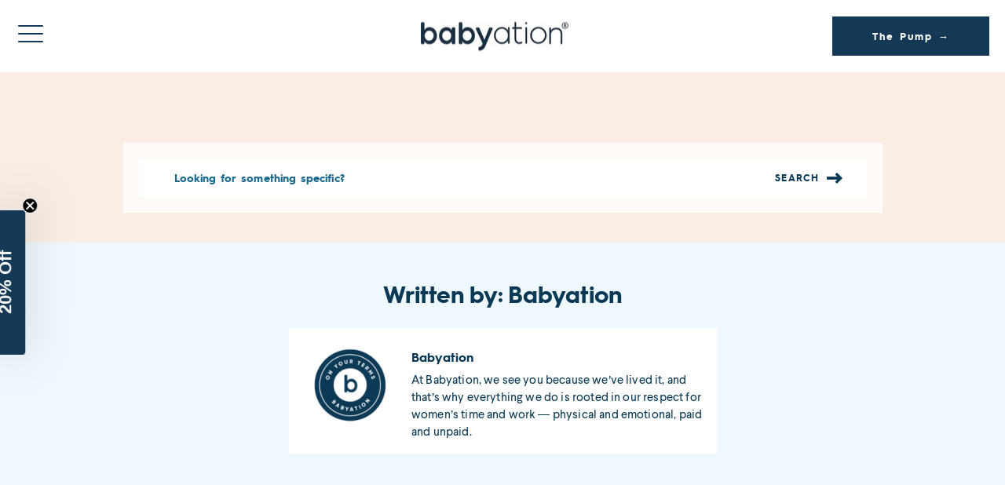

--- FILE ---
content_type: text/html; charset=UTF-8
request_url: https://blog.babyation.com/author/admin/
body_size: 10931
content:
<!DOCTYPE html>
<html lang="en-US">
<head>
	<meta http-equiv="Content-Type" content="text/html; charset=UTF-8" />
	<meta name="viewport" content="width=device-width, initial-scale=1.0, user-scalable=0">

	<link rel="profile" href="https://gmpg.org/xfn/11" />
	<link rel="pingback" href="https://blog.babyation.com/xmlrpc.php" />

	<meta name='robots' content='index, follow, max-image-preview:large, max-snippet:-1, max-video-preview:-1' />

<!-- Google Tag Manager for WordPress by gtm4wp.com -->
<script data-cfasync="false" data-pagespeed-no-defer>
	var gtm4wp_datalayer_name = "dataLayer";
	var dataLayer = dataLayer || [];
</script>
<!-- End Google Tag Manager for WordPress by gtm4wp.com -->
	<!-- This site is optimized with the Yoast SEO plugin v25.6 - https://yoast.com/wordpress/plugins/seo/ -->
	<title>Babyation, Author at Babyation</title>
	<link rel="canonical" href="https://blog.babyation.com/author/admin/" />
	<link rel="next" href="https://blog.babyation.com/author/admin/page/2/" />
	<meta property="og:locale" content="en_US" />
	<meta property="og:type" content="profile" />
	<meta property="og:title" content="Babyation, Author at Babyation" />
	<meta property="og:url" content="https://blog.babyation.com/author/admin/" />
	<meta property="og:site_name" content="Babyation" />
	<meta property="og:image" content="https://blog.babyation.com/wp-content/uploads/2022/12/Untitled-design-2.png" />
	<meta property="og:image:width" content="500" />
	<meta property="og:image:height" content="500" />
	<meta property="og:image:type" content="image/png" />
	<meta name="twitter:card" content="summary_large_image" />
	<meta name="twitter:site" content="@babyation" />
	<script type="application/ld+json" class="yoast-schema-graph">{"@context":"https://schema.org","@graph":[{"@type":"ProfilePage","@id":"https://blog.babyation.com/author/admin/","url":"https://blog.babyation.com/author/admin/","name":"Babyation, Author at Babyation","isPartOf":{"@id":"https://blog.babyation.com/#website"},"primaryImageOfPage":{"@id":"https://blog.babyation.com/author/admin/#primaryimage"},"image":{"@id":"https://blog.babyation.com/author/admin/#primaryimage"},"thumbnailUrl":"https://blog.babyation.com/wp-content/uploads/2024/11/BA-Blog-1.png","breadcrumb":{"@id":"https://blog.babyation.com/author/admin/#breadcrumb"},"inLanguage":"en-US","potentialAction":[{"@type":"ReadAction","target":["https://blog.babyation.com/author/admin/"]}]},{"@type":"ImageObject","inLanguage":"en-US","@id":"https://blog.babyation.com/author/admin/#primaryimage","url":"https://blog.babyation.com/wp-content/uploads/2024/11/BA-Blog-1.png","contentUrl":"https://blog.babyation.com/wp-content/uploads/2024/11/BA-Blog-1.png","width":1080,"height":1080},{"@type":"BreadcrumbList","@id":"https://blog.babyation.com/author/admin/#breadcrumb","itemListElement":[{"@type":"ListItem","position":1,"name":"Home","item":"https://blog.babyation.com/"},{"@type":"ListItem","position":2,"name":"Archives for Babyation"}]},{"@type":"WebSite","@id":"https://blog.babyation.com/#website","url":"https://blog.babyation.com/","name":"Babyation","description":"On Your Terms.","potentialAction":[{"@type":"SearchAction","target":{"@type":"EntryPoint","urlTemplate":"https://blog.babyation.com/?s={search_term_string}"},"query-input":{"@type":"PropertyValueSpecification","valueRequired":true,"valueName":"search_term_string"}}],"inLanguage":"en-US"},{"@type":"Person","@id":"https://blog.babyation.com/#/schema/person/90aca40501ef4db44e6876249e3b85aa","name":"Babyation","image":{"@type":"ImageObject","inLanguage":"en-US","@id":"https://blog.babyation.com/#/schema/person/image/","url":"https://blog.babyation.com/wp-content/uploads/2022/12/Untitled-design-2-150x150.png","contentUrl":"https://blog.babyation.com/wp-content/uploads/2022/12/Untitled-design-2-150x150.png","caption":"Babyation"},"description":"At Babyation, we see you because we’ve lived it, and that’s why everything we do is rooted in our respect for women’s time and work — physical and emotional, paid and unpaid.","mainEntityOfPage":{"@id":"https://blog.babyation.com/author/admin/"}}]}</script>
	<!-- / Yoast SEO plugin. -->


<script type='application/javascript'  id='pys-version-script'>console.log('PixelYourSite Free version 11.1.5.2');</script>
<link rel='dns-prefetch' href='//static.klaviyo.com' />
<link rel="alternate" type="application/rss+xml" title="Babyation &raquo; Feed" href="https://blog.babyation.com/feed/" />
<link rel="alternate" type="application/rss+xml" title="Babyation &raquo; Comments Feed" href="https://blog.babyation.com/comments/feed/" />
<link rel="alternate" type="application/rss+xml" title="Babyation &raquo; Posts by Babyation Feed" href="https://blog.babyation.com/author/admin/feed/" />
<link rel="shortcut icon" href="https://blog.babyation.com/wp-content/themes/babyation-content-site/images/favicon.ico?ver=1714141628" />
<script type="text/javascript">
/* <![CDATA[ */
window._wpemojiSettings = {"baseUrl":"https:\/\/s.w.org\/images\/core\/emoji\/15.0.3\/72x72\/","ext":".png","svgUrl":"https:\/\/s.w.org\/images\/core\/emoji\/15.0.3\/svg\/","svgExt":".svg","source":{"concatemoji":"https:\/\/blog.babyation.com\/wp-includes\/js\/wp-emoji-release.min.js?ver=6.6"}};
/*! This file is auto-generated */
!function(i,n){var o,s,e;function c(e){try{var t={supportTests:e,timestamp:(new Date).valueOf()};sessionStorage.setItem(o,JSON.stringify(t))}catch(e){}}function p(e,t,n){e.clearRect(0,0,e.canvas.width,e.canvas.height),e.fillText(t,0,0);var t=new Uint32Array(e.getImageData(0,0,e.canvas.width,e.canvas.height).data),r=(e.clearRect(0,0,e.canvas.width,e.canvas.height),e.fillText(n,0,0),new Uint32Array(e.getImageData(0,0,e.canvas.width,e.canvas.height).data));return t.every(function(e,t){return e===r[t]})}function u(e,t,n){switch(t){case"flag":return n(e,"\ud83c\udff3\ufe0f\u200d\u26a7\ufe0f","\ud83c\udff3\ufe0f\u200b\u26a7\ufe0f")?!1:!n(e,"\ud83c\uddfa\ud83c\uddf3","\ud83c\uddfa\u200b\ud83c\uddf3")&&!n(e,"\ud83c\udff4\udb40\udc67\udb40\udc62\udb40\udc65\udb40\udc6e\udb40\udc67\udb40\udc7f","\ud83c\udff4\u200b\udb40\udc67\u200b\udb40\udc62\u200b\udb40\udc65\u200b\udb40\udc6e\u200b\udb40\udc67\u200b\udb40\udc7f");case"emoji":return!n(e,"\ud83d\udc26\u200d\u2b1b","\ud83d\udc26\u200b\u2b1b")}return!1}function f(e,t,n){var r="undefined"!=typeof WorkerGlobalScope&&self instanceof WorkerGlobalScope?new OffscreenCanvas(300,150):i.createElement("canvas"),a=r.getContext("2d",{willReadFrequently:!0}),o=(a.textBaseline="top",a.font="600 32px Arial",{});return e.forEach(function(e){o[e]=t(a,e,n)}),o}function t(e){var t=i.createElement("script");t.src=e,t.defer=!0,i.head.appendChild(t)}"undefined"!=typeof Promise&&(o="wpEmojiSettingsSupports",s=["flag","emoji"],n.supports={everything:!0,everythingExceptFlag:!0},e=new Promise(function(e){i.addEventListener("DOMContentLoaded",e,{once:!0})}),new Promise(function(t){var n=function(){try{var e=JSON.parse(sessionStorage.getItem(o));if("object"==typeof e&&"number"==typeof e.timestamp&&(new Date).valueOf()<e.timestamp+604800&&"object"==typeof e.supportTests)return e.supportTests}catch(e){}return null}();if(!n){if("undefined"!=typeof Worker&&"undefined"!=typeof OffscreenCanvas&&"undefined"!=typeof URL&&URL.createObjectURL&&"undefined"!=typeof Blob)try{var e="postMessage("+f.toString()+"("+[JSON.stringify(s),u.toString(),p.toString()].join(",")+"));",r=new Blob([e],{type:"text/javascript"}),a=new Worker(URL.createObjectURL(r),{name:"wpTestEmojiSupports"});return void(a.onmessage=function(e){c(n=e.data),a.terminate(),t(n)})}catch(e){}c(n=f(s,u,p))}t(n)}).then(function(e){for(var t in e)n.supports[t]=e[t],n.supports.everything=n.supports.everything&&n.supports[t],"flag"!==t&&(n.supports.everythingExceptFlag=n.supports.everythingExceptFlag&&n.supports[t]);n.supports.everythingExceptFlag=n.supports.everythingExceptFlag&&!n.supports.flag,n.DOMReady=!1,n.readyCallback=function(){n.DOMReady=!0}}).then(function(){return e}).then(function(){var e;n.supports.everything||(n.readyCallback(),(e=n.source||{}).concatemoji?t(e.concatemoji):e.wpemoji&&e.twemoji&&(t(e.twemoji),t(e.wpemoji)))}))}((window,document),window._wpemojiSettings);
/* ]]> */
</script>
<link rel='stylesheet' id='embedpress-css-css' href='https://blog.babyation.com/wp-content/plugins/embedpress/assets/css/embedpress.css?ver=1767609063' type='text/css' media='all' />
<link rel='stylesheet' id='embedpress-blocks-style-css' href='https://blog.babyation.com/wp-content/plugins/embedpress/assets/css/blocks.build.css?ver=1767609063' type='text/css' media='all' />
<link rel='stylesheet' id='embedpress-lazy-load-css-css' href='https://blog.babyation.com/wp-content/plugins/embedpress/assets/css/lazy-load.css?ver=1767609063' type='text/css' media='all' />
<style id='wp-emoji-styles-inline-css' type='text/css'>

	img.wp-smiley, img.emoji {
		display: inline !important;
		border: none !important;
		box-shadow: none !important;
		height: 1em !important;
		width: 1em !important;
		margin: 0 0.07em !important;
		vertical-align: -0.1em !important;
		background: none !important;
		padding: 0 !important;
	}
</style>
<link rel='stylesheet' id='wp-block-library-css' href='https://blog.babyation.com/wp-includes/css/dist/block-library/style.min.css?ver=6.6' type='text/css' media='all' />
<style id='classic-theme-styles-inline-css' type='text/css'>
/*! This file is auto-generated */
.wp-block-button__link{color:#fff;background-color:#32373c;border-radius:9999px;box-shadow:none;text-decoration:none;padding:calc(.667em + 2px) calc(1.333em + 2px);font-size:1.125em}.wp-block-file__button{background:#32373c;color:#fff;text-decoration:none}
</style>
<style id='global-styles-inline-css' type='text/css'>
:root{--wp--preset--aspect-ratio--square: 1;--wp--preset--aspect-ratio--4-3: 4/3;--wp--preset--aspect-ratio--3-4: 3/4;--wp--preset--aspect-ratio--3-2: 3/2;--wp--preset--aspect-ratio--2-3: 2/3;--wp--preset--aspect-ratio--16-9: 16/9;--wp--preset--aspect-ratio--9-16: 9/16;--wp--preset--color--black: #000000;--wp--preset--color--cyan-bluish-gray: #abb8c3;--wp--preset--color--white: #ffffff;--wp--preset--color--pale-pink: #f78da7;--wp--preset--color--vivid-red: #cf2e2e;--wp--preset--color--luminous-vivid-orange: #ff6900;--wp--preset--color--luminous-vivid-amber: #fcb900;--wp--preset--color--light-green-cyan: #7bdcb5;--wp--preset--color--vivid-green-cyan: #00d084;--wp--preset--color--pale-cyan-blue: #8ed1fc;--wp--preset--color--vivid-cyan-blue: #0693e3;--wp--preset--color--vivid-purple: #9b51e0;--wp--preset--gradient--vivid-cyan-blue-to-vivid-purple: linear-gradient(135deg,rgba(6,147,227,1) 0%,rgb(155,81,224) 100%);--wp--preset--gradient--light-green-cyan-to-vivid-green-cyan: linear-gradient(135deg,rgb(122,220,180) 0%,rgb(0,208,130) 100%);--wp--preset--gradient--luminous-vivid-amber-to-luminous-vivid-orange: linear-gradient(135deg,rgba(252,185,0,1) 0%,rgba(255,105,0,1) 100%);--wp--preset--gradient--luminous-vivid-orange-to-vivid-red: linear-gradient(135deg,rgba(255,105,0,1) 0%,rgb(207,46,46) 100%);--wp--preset--gradient--very-light-gray-to-cyan-bluish-gray: linear-gradient(135deg,rgb(238,238,238) 0%,rgb(169,184,195) 100%);--wp--preset--gradient--cool-to-warm-spectrum: linear-gradient(135deg,rgb(74,234,220) 0%,rgb(151,120,209) 20%,rgb(207,42,186) 40%,rgb(238,44,130) 60%,rgb(251,105,98) 80%,rgb(254,248,76) 100%);--wp--preset--gradient--blush-light-purple: linear-gradient(135deg,rgb(255,206,236) 0%,rgb(152,150,240) 100%);--wp--preset--gradient--blush-bordeaux: linear-gradient(135deg,rgb(254,205,165) 0%,rgb(254,45,45) 50%,rgb(107,0,62) 100%);--wp--preset--gradient--luminous-dusk: linear-gradient(135deg,rgb(255,203,112) 0%,rgb(199,81,192) 50%,rgb(65,88,208) 100%);--wp--preset--gradient--pale-ocean: linear-gradient(135deg,rgb(255,245,203) 0%,rgb(182,227,212) 50%,rgb(51,167,181) 100%);--wp--preset--gradient--electric-grass: linear-gradient(135deg,rgb(202,248,128) 0%,rgb(113,206,126) 100%);--wp--preset--gradient--midnight: linear-gradient(135deg,rgb(2,3,129) 0%,rgb(40,116,252) 100%);--wp--preset--font-size--small: 13px;--wp--preset--font-size--medium: 20px;--wp--preset--font-size--large: 36px;--wp--preset--font-size--x-large: 42px;--wp--preset--spacing--20: 0.44rem;--wp--preset--spacing--30: 0.67rem;--wp--preset--spacing--40: 1rem;--wp--preset--spacing--50: 1.5rem;--wp--preset--spacing--60: 2.25rem;--wp--preset--spacing--70: 3.38rem;--wp--preset--spacing--80: 5.06rem;--wp--preset--shadow--natural: 6px 6px 9px rgba(0, 0, 0, 0.2);--wp--preset--shadow--deep: 12px 12px 50px rgba(0, 0, 0, 0.4);--wp--preset--shadow--sharp: 6px 6px 0px rgba(0, 0, 0, 0.2);--wp--preset--shadow--outlined: 6px 6px 0px -3px rgba(255, 255, 255, 1), 6px 6px rgba(0, 0, 0, 1);--wp--preset--shadow--crisp: 6px 6px 0px rgba(0, 0, 0, 1);}:where(.is-layout-flex){gap: 0.5em;}:where(.is-layout-grid){gap: 0.5em;}body .is-layout-flex{display: flex;}.is-layout-flex{flex-wrap: wrap;align-items: center;}.is-layout-flex > :is(*, div){margin: 0;}body .is-layout-grid{display: grid;}.is-layout-grid > :is(*, div){margin: 0;}:where(.wp-block-columns.is-layout-flex){gap: 2em;}:where(.wp-block-columns.is-layout-grid){gap: 2em;}:where(.wp-block-post-template.is-layout-flex){gap: 1.25em;}:where(.wp-block-post-template.is-layout-grid){gap: 1.25em;}.has-black-color{color: var(--wp--preset--color--black) !important;}.has-cyan-bluish-gray-color{color: var(--wp--preset--color--cyan-bluish-gray) !important;}.has-white-color{color: var(--wp--preset--color--white) !important;}.has-pale-pink-color{color: var(--wp--preset--color--pale-pink) !important;}.has-vivid-red-color{color: var(--wp--preset--color--vivid-red) !important;}.has-luminous-vivid-orange-color{color: var(--wp--preset--color--luminous-vivid-orange) !important;}.has-luminous-vivid-amber-color{color: var(--wp--preset--color--luminous-vivid-amber) !important;}.has-light-green-cyan-color{color: var(--wp--preset--color--light-green-cyan) !important;}.has-vivid-green-cyan-color{color: var(--wp--preset--color--vivid-green-cyan) !important;}.has-pale-cyan-blue-color{color: var(--wp--preset--color--pale-cyan-blue) !important;}.has-vivid-cyan-blue-color{color: var(--wp--preset--color--vivid-cyan-blue) !important;}.has-vivid-purple-color{color: var(--wp--preset--color--vivid-purple) !important;}.has-black-background-color{background-color: var(--wp--preset--color--black) !important;}.has-cyan-bluish-gray-background-color{background-color: var(--wp--preset--color--cyan-bluish-gray) !important;}.has-white-background-color{background-color: var(--wp--preset--color--white) !important;}.has-pale-pink-background-color{background-color: var(--wp--preset--color--pale-pink) !important;}.has-vivid-red-background-color{background-color: var(--wp--preset--color--vivid-red) !important;}.has-luminous-vivid-orange-background-color{background-color: var(--wp--preset--color--luminous-vivid-orange) !important;}.has-luminous-vivid-amber-background-color{background-color: var(--wp--preset--color--luminous-vivid-amber) !important;}.has-light-green-cyan-background-color{background-color: var(--wp--preset--color--light-green-cyan) !important;}.has-vivid-green-cyan-background-color{background-color: var(--wp--preset--color--vivid-green-cyan) !important;}.has-pale-cyan-blue-background-color{background-color: var(--wp--preset--color--pale-cyan-blue) !important;}.has-vivid-cyan-blue-background-color{background-color: var(--wp--preset--color--vivid-cyan-blue) !important;}.has-vivid-purple-background-color{background-color: var(--wp--preset--color--vivid-purple) !important;}.has-black-border-color{border-color: var(--wp--preset--color--black) !important;}.has-cyan-bluish-gray-border-color{border-color: var(--wp--preset--color--cyan-bluish-gray) !important;}.has-white-border-color{border-color: var(--wp--preset--color--white) !important;}.has-pale-pink-border-color{border-color: var(--wp--preset--color--pale-pink) !important;}.has-vivid-red-border-color{border-color: var(--wp--preset--color--vivid-red) !important;}.has-luminous-vivid-orange-border-color{border-color: var(--wp--preset--color--luminous-vivid-orange) !important;}.has-luminous-vivid-amber-border-color{border-color: var(--wp--preset--color--luminous-vivid-amber) !important;}.has-light-green-cyan-border-color{border-color: var(--wp--preset--color--light-green-cyan) !important;}.has-vivid-green-cyan-border-color{border-color: var(--wp--preset--color--vivid-green-cyan) !important;}.has-pale-cyan-blue-border-color{border-color: var(--wp--preset--color--pale-cyan-blue) !important;}.has-vivid-cyan-blue-border-color{border-color: var(--wp--preset--color--vivid-cyan-blue) !important;}.has-vivid-purple-border-color{border-color: var(--wp--preset--color--vivid-purple) !important;}.has-vivid-cyan-blue-to-vivid-purple-gradient-background{background: var(--wp--preset--gradient--vivid-cyan-blue-to-vivid-purple) !important;}.has-light-green-cyan-to-vivid-green-cyan-gradient-background{background: var(--wp--preset--gradient--light-green-cyan-to-vivid-green-cyan) !important;}.has-luminous-vivid-amber-to-luminous-vivid-orange-gradient-background{background: var(--wp--preset--gradient--luminous-vivid-amber-to-luminous-vivid-orange) !important;}.has-luminous-vivid-orange-to-vivid-red-gradient-background{background: var(--wp--preset--gradient--luminous-vivid-orange-to-vivid-red) !important;}.has-very-light-gray-to-cyan-bluish-gray-gradient-background{background: var(--wp--preset--gradient--very-light-gray-to-cyan-bluish-gray) !important;}.has-cool-to-warm-spectrum-gradient-background{background: var(--wp--preset--gradient--cool-to-warm-spectrum) !important;}.has-blush-light-purple-gradient-background{background: var(--wp--preset--gradient--blush-light-purple) !important;}.has-blush-bordeaux-gradient-background{background: var(--wp--preset--gradient--blush-bordeaux) !important;}.has-luminous-dusk-gradient-background{background: var(--wp--preset--gradient--luminous-dusk) !important;}.has-pale-ocean-gradient-background{background: var(--wp--preset--gradient--pale-ocean) !important;}.has-electric-grass-gradient-background{background: var(--wp--preset--gradient--electric-grass) !important;}.has-midnight-gradient-background{background: var(--wp--preset--gradient--midnight) !important;}.has-small-font-size{font-size: var(--wp--preset--font-size--small) !important;}.has-medium-font-size{font-size: var(--wp--preset--font-size--medium) !important;}.has-large-font-size{font-size: var(--wp--preset--font-size--large) !important;}.has-x-large-font-size{font-size: var(--wp--preset--font-size--x-large) !important;}
:where(.wp-block-post-template.is-layout-flex){gap: 1.25em;}:where(.wp-block-post-template.is-layout-grid){gap: 1.25em;}
:where(.wp-block-columns.is-layout-flex){gap: 2em;}:where(.wp-block-columns.is-layout-grid){gap: 2em;}
:root :where(.wp-block-pullquote){font-size: 1.5em;line-height: 1.6;}
</style>
<link rel='stylesheet' id='ppress-frontend-css' href='https://blog.babyation.com/wp-content/plugins/wp-user-avatar/assets/css/frontend.min.css?ver=4.16.8' type='text/css' media='all' />
<link rel='stylesheet' id='ppress-flatpickr-css' href='https://blog.babyation.com/wp-content/plugins/wp-user-avatar/assets/flatpickr/flatpickr.min.css?ver=4.16.8' type='text/css' media='all' />
<link rel='stylesheet' id='ppress-select2-css' href='https://blog.babyation.com/wp-content/plugins/wp-user-avatar/assets/select2/select2.min.css?ver=6.6' type='text/css' media='all' />
<link rel='stylesheet' id='theme-font-awesome-css' href='https://blog.babyation.com/wp-content/themes/babyation-content-site/assets/font-awesome.min.css?ver=1714141629' type='text/css' media='all' />
<link rel='stylesheet' id='theme-selecter-css' href='https://blog.babyation.com/wp-content/themes/babyation-content-site/assets/jquery.fs.selecter.css?ver=1714141629' type='text/css' media='all' />
<link rel='stylesheet' id='theme-magnific-css' href='https://blog.babyation.com/wp-content/themes/babyation-content-site/assets/magnific-popup.css?ver=1714141628' type='text/css' media='all' />
<link rel='stylesheet' id='theme-owlcarousel-css' href='https://blog.babyation.com/wp-content/themes/babyation-content-site/assets/owl.carousel.min.css?ver=1714141628' type='text/css' media='all' />
<link rel='stylesheet' id='theme-custom-styles-css' href='https://blog.babyation.com/wp-content/themes/babyation-content-site/assets/bundle.css?ver=1714141629' type='text/css' media='all' />
<link rel='stylesheet' id='theme-styles-css' href='https://blog.babyation.com/wp-content/themes/babyation-content-site/style.css?ver=1714141628' type='text/css' media='all' />
<script type="text/javascript" src="https://blog.babyation.com/wp-includes/js/jquery/jquery.min.js?ver=3.7.1" id="jquery-core-js"></script>
<script type="text/javascript" src="https://blog.babyation.com/wp-includes/js/jquery/jquery-migrate.min.js?ver=3.4.1" id="jquery-migrate-js"></script>
<script type="text/javascript" src="https://blog.babyation.com/wp-content/plugins/wp-user-avatar/assets/flatpickr/flatpickr.min.js?ver=4.16.8" id="ppress-flatpickr-js"></script>
<script type="text/javascript" src="https://blog.babyation.com/wp-content/plugins/wp-user-avatar/assets/select2/select2.min.js?ver=4.16.8" id="ppress-select2-js"></script>
<script type="text/javascript" src="https://blog.babyation.com/wp-content/themes/babyation-content-site/js/preparetransition.min.js?ver=1714141628" id="prepare-transition-js"></script>
<script type="text/javascript" src="https://blog.babyation.com/wp-content/themes/babyation-content-site/js/jquery.fs.selecter.min.js?ver=1714141628" id="theme-selecter-js"></script>
<script type="text/javascript" src="https://blog.babyation.com/wp-content/themes/babyation-content-site/js/jquery.magnific-popup.min.js?ver=1714141628" id="theme-magnific-js"></script>
<script type="text/javascript" src="https://blog.babyation.com/wp-content/themes/babyation-content-site/js/owl.carousel.min.js?ver=1714141628" id="theme-owlcarousel-js"></script>
<script type="text/javascript" src="https://blog.babyation.com/wp-content/themes/babyation-content-site/js/jquery.dotdotdot.min.js?ver=1714141628" id="theme-dotdotdot-js"></script>
<script type="text/javascript" src="https://blog.babyation.com/wp-content/themes/babyation-content-site/js/js.cookie.js?ver=1714141628" id="js-cookie-js"></script>
<script type="text/javascript" src="https://blog.babyation.com/wp-content/themes/babyation-content-site/js/skrollr.min.js?ver=1714141628" id="theme-skrollr-js"></script>
<script type="text/javascript" id="theme-functions-js-extra">
/* <![CDATA[ */
var crbSiteData = {"siteUrl":"https:\/\/blog.babyation.com\/"};
/* ]]> */
</script>
<script type="text/javascript" src="https://blog.babyation.com/wp-content/themes/babyation-content-site/js/functions.js?ver=1714141628" id="theme-functions-js"></script>
<script type="text/javascript" src="https://static.klaviyo.com/onsite/js/klaviyo.js?company_id=LNfKar&amp;ver=6.6" id="klaviyo-js"></script>
<script type="text/javascript" src="https://blog.babyation.com/wp-content/plugins/pixelyoursite/dist/scripts/jquery.bind-first-0.2.3.min.js?ver=0.2.3" id="jquery-bind-first-js"></script>
<script type="text/javascript" src="https://blog.babyation.com/wp-content/plugins/pixelyoursite/dist/scripts/js.cookie-2.1.3.min.js?ver=2.1.3" id="js-cookie-pys-js"></script>
<script type="text/javascript" src="https://blog.babyation.com/wp-content/plugins/pixelyoursite/dist/scripts/tld.min.js?ver=2.3.1" id="js-tld-js"></script>
<script type="text/javascript" id="pys-js-extra">
/* <![CDATA[ */
var pysOptions = {"staticEvents":{"facebook":{"init_event":[{"delay":0,"type":"static","ajaxFire":false,"name":"PageView","pixelIds":["754391121574268"],"eventID":"001e3f0e-343f-4703-a0bc-758ccda739ce","params":{"page_title":"Author: <span>Babyation<\/span>","post_type":"archive","plugin":"PixelYourSite","user_role":"guest","event_url":"blog.babyation.com\/author\/admin\/"},"e_id":"init_event","ids":[],"hasTimeWindow":false,"timeWindow":0,"woo_order":"","edd_order":""}]}},"dynamicEvents":[],"triggerEvents":[],"triggerEventTypes":[],"facebook":{"pixelIds":["754391121574268"],"advancedMatching":[],"advancedMatchingEnabled":false,"removeMetadata":false,"wooVariableAsSimple":false,"serverApiEnabled":false,"wooCRSendFromServer":false,"send_external_id":null,"enabled_medical":false,"do_not_track_medical_param":["event_url","post_title","page_title","landing_page","content_name","categories","category_name","tags"],"meta_ldu":false},"debug":"","siteUrl":"https:\/\/blog.babyation.com","ajaxUrl":"https:\/\/blog.babyation.com\/wp-admin\/admin-ajax.php","ajax_event":"cb3be6f168","enable_remove_download_url_param":"1","cookie_duration":"7","last_visit_duration":"60","enable_success_send_form":"","ajaxForServerEvent":"1","ajaxForServerStaticEvent":"1","useSendBeacon":"1","send_external_id":"1","external_id_expire":"180","track_cookie_for_subdomains":"1","google_consent_mode":"1","gdpr":{"ajax_enabled":false,"all_disabled_by_api":false,"facebook_disabled_by_api":false,"analytics_disabled_by_api":false,"google_ads_disabled_by_api":false,"pinterest_disabled_by_api":false,"bing_disabled_by_api":false,"reddit_disabled_by_api":false,"externalID_disabled_by_api":false,"facebook_prior_consent_enabled":true,"analytics_prior_consent_enabled":true,"google_ads_prior_consent_enabled":null,"pinterest_prior_consent_enabled":true,"bing_prior_consent_enabled":true,"cookiebot_integration_enabled":false,"cookiebot_facebook_consent_category":"marketing","cookiebot_analytics_consent_category":"statistics","cookiebot_tiktok_consent_category":"marketing","cookiebot_google_ads_consent_category":"marketing","cookiebot_pinterest_consent_category":"marketing","cookiebot_bing_consent_category":"marketing","consent_magic_integration_enabled":false,"real_cookie_banner_integration_enabled":false,"cookie_notice_integration_enabled":false,"cookie_law_info_integration_enabled":false,"analytics_storage":{"enabled":true,"value":"granted","filter":false},"ad_storage":{"enabled":true,"value":"granted","filter":false},"ad_user_data":{"enabled":true,"value":"granted","filter":false},"ad_personalization":{"enabled":true,"value":"granted","filter":false}},"cookie":{"disabled_all_cookie":false,"disabled_start_session_cookie":false,"disabled_advanced_form_data_cookie":false,"disabled_landing_page_cookie":false,"disabled_first_visit_cookie":false,"disabled_trafficsource_cookie":false,"disabled_utmTerms_cookie":false,"disabled_utmId_cookie":false},"tracking_analytics":{"TrafficSource":"direct","TrafficLanding":"undefined","TrafficUtms":[],"TrafficUtmsId":[]},"GATags":{"ga_datalayer_type":"default","ga_datalayer_name":"dataLayerPYS"},"woo":{"enabled":false},"edd":{"enabled":false},"cache_bypass":"1769079680"};
/* ]]> */
</script>
<script type="text/javascript" src="https://blog.babyation.com/wp-content/plugins/pixelyoursite/dist/scripts/public.js?ver=11.1.5.2" id="pys-js"></script>
<link rel="https://api.w.org/" href="https://blog.babyation.com/wp-json/" /><link rel="alternate" title="JSON" type="application/json" href="https://blog.babyation.com/wp-json/wp/v2/users/1" /><link rel="EditURI" type="application/rsd+xml" title="RSD" href="https://blog.babyation.com/xmlrpc.php?rsd" />
<meta name="generator" content="WordPress 6.6" />

<!-- Google Tag Manager for WordPress by gtm4wp.com -->
<!-- GTM Container placement set to footer -->
<script data-cfasync="false" data-pagespeed-no-defer>
	var dataLayer_content = {"pagePostType":"post","pagePostType2":"author-post","pagePostAuthor":"Babyation"};
	dataLayer.push( dataLayer_content );
</script>
<script data-cfasync="false" data-pagespeed-no-defer>
(function(w,d,s,l,i){w[l]=w[l]||[];w[l].push({'gtm.start':
new Date().getTime(),event:'gtm.js'});var f=d.getElementsByTagName(s)[0],
j=d.createElement(s),dl=l!='dataLayer'?'&l='+l:'';j.async=true;j.src=
'//www.googletagmanager.com/gtm.js?id='+i+dl;f.parentNode.insertBefore(j,f);
})(window,document,'script','dataLayer','GTM-WF74LLN');
</script>
<!-- End Google Tag Manager for WordPress by gtm4wp.com --><script type="module">
  const settings = {};
  const config = (await import("https://shopify-gtm-suite.getelevar.com/configs/77d0b420e215b197aeb94e0d313480c3ef6c2df6/config.js")).default;
  const scriptUrl = settings.proxyPath
    ? settings.proxyPath + config.script_src_custom_pages_proxied
    : config.script_src_custom_pages;

  if (scriptUrl) {
    const { handler } = await import(scriptUrl);
    await handler(config, settings);
  }
</script><link rel="icon" href="https://blog.babyation.com/wp-content/uploads/2022/04/cropped-favicon-32x32.png" sizes="32x32" />
<link rel="icon" href="https://blog.babyation.com/wp-content/uploads/2022/04/cropped-favicon-192x192.png" sizes="192x192" />
<link rel="apple-touch-icon" href="https://blog.babyation.com/wp-content/uploads/2022/04/cropped-favicon-180x180.png" />
<meta name="msapplication-TileImage" content="https://blog.babyation.com/wp-content/uploads/2022/04/cropped-favicon-270x270.png" />

	<script>
		window.dataLayer = window.dataLayer || [];
		dataLayer.push({
			'event':'wpPageView',
		});
	</script>
</head>

<body class="archive author author-admin author-1">

<div id="NavDrawer" class="drawer drawer--left">
  <div id="shopify-section-drawer-menu" class="shopify-section">
    <div data-section-id="drawer-menu" data-section-type="drawer-menu-section">
      <div class="drawer__inner drawer-left__inner">
        <button type="button" class="js-drawer-close js-drawer-close-button-left">
          <svg aria-hidden="true" focusable="false" role="presentation" class="icon icon-close" viewBox="0 0 37 40"><path d="M21.3 23l11-11c.8-.8.8-2 0-2.8-.8-.8-2-.8-2.8 0l-11 11-11-11c-.8-.8-2-.8-2.8 0-.8.8-.8 2 0 2.8l11 11-11 11c-.8.8-.8 2 0 2.8.4.4.9.6 1.4.6s1-.2 1.4-.6l11-11 11 11c.4.4.9.6 1.4.6s1-.2 1.4-.6c.8-.8.8-2 0-2.8l-11-11z"></path></svg>
        </button>
        <!-- begin mobile-nav -->
        <ul class="mobile-nav">
          <li class="mobile-nav__item hurme-geometric-sans-bold ">
            <div class="mobile-nav__has-submenu">
              <a href="https://babyation.com/" class="mobile-nav__link" id="Label-shop">Shop</a>
            </div>
            <ul class="mobile-nav__submenu hurme-geometric-sans-regular" id="Linklist-shop" aria-labelledby="Label-shop" role="navigation">
              <li class="mobile-nav__item">
                <a href="https://babyation.com/products/the-pump-by-babyation" class="mobile-nav__link">The Pump</a>
              </li>
              <li class="mobile-nav__item">
                <a href="https://babyation.com/collections/accessories" class="mobile-nav__link">Accessories</a>
              </li>
              <li class="mobile-nav__item">
                <a href="https://babyation.com/products/onesie" class="mobile-nav__link">Mama’s Milk Onesie</a>
              </li>
              <li class="mobile-nav__item">
                <a href="https://babyation.com/products/the-gift-card" class="mobile-nav__link">The Gift Card</a>
              </li>
            </ul>
          </li>
          <li class="mobile-nav__item hurme-geometric-sans-bold ">
            <div class="mobile-nav__has-submenu">
              <a href="https://babyation.com/pages/app" class="mobile-nav__link" id="Label-download">Learn More</a>
            </div>
            <ul class="mobile-nav__submenu hurme-geometric-sans-regular" id="Linklist-download" aria-labelledby="Label-download" role="navigation">
              <li class="mobile-nav__item">
                <a href="https://babyation.com/pages/app" class="mobile-nav__link">The App</a>
              </li>
              <li class="mobile-nav__item">
                <a href="https://babyation.com/pages/comparison" class="mobile-nav__link">How We Compare</a>
              </li>
              <li class="mobile-nav__item">
                <a href="https://blog.babyation.com/" class="mobile-nav__link">I'm Also a Mother</a>
              </li>
            </ul>
          </li>
          <li class="mobile-nav__item hurme-geometric-sans-bold ">
            <div class="mobile-nav__has-submenu">
              <a href="https://babyation.com/pages/about" class="mobile-nav__link" id="Label-contact">About</a>
            </div>
            <ul class="mobile-nav__submenu hurme-geometric-sans-regular" id="Linklist-contact" aria-labelledby="Label-contact" role="navigation">
              <li class="mobile-nav__item">
                <a href="https://babyation.com/pages/about" class="mobile-nav__link">Our Story</a>
              </li>
              <li class="mobile-nav__item">
                <a href="https://blog.babyation.com/giving-back" class="mobile-nav__link">Giving Back</a>
              </li>
            </ul>
          </li>
          <li class="mobile-nav__item hurme-geometric-sans-bold ">
            <div class="mobile-nav__has-submenu">
              <a href="https://babyation.com/pages/contact-us" class="mobile-nav__link" id="Label-about">Help</a>
            </div>
            <ul class="mobile-nav__submenu hurme-geometric-sans-regular" id="Linklist-about" aria-labelledby="Label-about" role="navigation">
              <li class="mobile-nav__item">
                <a href="https://babyation.com/pages/contact-us" class="mobile-nav__link">Get In Touch</a>
              </li>
              <li class="mobile-nav__item">
                <a href="https://help.babyation.com/hc/en-us/sections/360003944874" class="mobile-nav__link">FAQ</a>
              </li>
            </ul>
          </li>
		  <!--
          <li class="mobile-nav__spacer"></li>
          <li>
            <a target="_blank" href="https://www.instagram.com/babyation/" class="drawer-icon share-instagram" title="Find us on Instagram">
              <span class="icon icon-instagram" aria-hidden="true"></span>
              <span class="visually-hidden">Find us on Instagram</span>
            </a>
            <a target="_blank" href="https://www.facebook.com/GetBabyation/" class="drawer-icon share-facebook" title="Find us on Facebook">
              <span class="icon icon-facebook" aria-hidden="true"></span>
              <span class="visually-hidden">Find us on Facebook</span>
            </a>
            <a href="mailto:hi@babyation.com" class="drawer-icon share-email" title="Send us an email">
              <span class="visually-hidden">Send us an email</span>
            </a>
          </li>
		  -->
        </ul>
      <!-- //mobile-nav -->
      </div>
    </div>
  </div>
</div>

<div id="PageContainer" class="page-container">
	<header class="header">
		
		<div class="header-container">
			<div class="header-wrapper">
				<div class="site-header" role="banner">
					<div class="mobile-menu-toggle one-half">
						<button type="button" class="icon-fallback-text site-nav__link--burger js-drawer-open-button-left" aria-controls="NavDrawer" aria-expanded="false">
							<span class="burger-icon burger-icon--top"></span>
							<span class="burger-icon burger-icon--mid"></span>
							<span class="burger-icon burger-icon--bottom"></span>
							<span class="sr-only">Site navigation</span>
						</button>
					</div>
					<div class="tablet-no-padding site-header__logo-left">
						<h1 class="site-header__logo large--left" itemscope="" itemtype="http://schema.org/Organization">
							<a href="https://babyation.com/" itemprop="url" class="site-header__logo-link">
                <img src="//cdn.shopify.com/s/files/1/1294/5071/files/BabyationHiResLogo_188x.jpg?v=1651524056"
                     srcset="//cdn.shopify.com/s/files/1/1294/5071/files/BabyationHiResLogo_188x.jpg?v=1651524056 1x, //cdn.shopify.com/s/files/1/1294/5071/files/BabyationHiResLogo_188x@2x.jpg?v=1651524056 2x" alt="Babyation Logo" class="larsseit-medium" itemprop="logo">
							</a>
						</h1>
					</div>
					<div class="mobile-cta text-right one-half">
						<a href="https://babyation.com/products/the-pump-by-babyation" class="btn btn-blue btn-wide">
						The Pump
						→
						</a>
					</div>
				</div>
			</div>
		</div>
	</header><!-- /.header -->
		<section class="section-blog-slider">
			<div class="shell">			
				
				
				<div class="section-search floatUp">
					<form action="https://blog.babyation.com/" class="search-form" method="get" role="search">
						<label>
							<span class="screen-reader-text">Search for:</span>
				
							<input type="search" title="Search for:" name="s" value="" placeholder="Looking for something specific?" class="search-field">
						</label>
				
						<button class="search-submit" type="submit">Search</button>
					</form>
				</div><!-- /.section-search -->
			</div><!-- /.shell -->
		</section><!-- /.section-blog-slider -->
						
<section class="section-secondary section-secondary-3 section-blue section-has-filter reload-content">
	<div class="shell">
		<div class="section-content section-title">
							<div class="section-content">
					<h3>Written by: Babyation</h3>

					<div class="author">
													<div class="author-image">
								<a href="https://blog.babyation.com/author/admin/" style="background-image: url(https://blog.babyation.com/wp-content/uploads/2022/12/Untitled-design-2-150x150.png); "></a>
							</div><!-- /.author-image -->
									
						<div class="author-content">
							<h6>
								<a href="https://blog.babyation.com/author/admin/">
									Babyation								</a>

															</h6>
							
							<p>At Babyation, we see you because we’ve lived it, and that’s why everything we do is rooted in our respect for women’s time and work — physical and emotional, paid and unpaid.</p>
						</div><!-- /.author-content -->
					</div><!-- /.author -->
				</div><!-- /.section-content -->
					</div><!-- /.section-content -->

								<div class="section-items" data-current-page="1">
										<div class="section-item section-item-small uncategorized scrollable" data-bottom-top="transform: translate(0%, 10%); -webkit-transform: translate(0%, 10%); opacity: 0;" data-center-top="transform: translate(0%, 0%); -webkit-transform: translate(0%, 0%); opacity: 1;">
							<div class="item-inner preserve-state">
																	<div class="section-image">
										<a href="https://blog.babyation.com/ask-the-expert-poopydiapers/" style="background-image: url(https://blog.babyation.com/wp-content/uploads/2024/11/BA-Blog-1-1024x1024.png); "></a>
									</div><!-- /.section-image -->
								
								<div class="section-bottom" >
									<div class="section-inner">
																			
										<h4><a href="https://blog.babyation.com/ask-the-expert-poopydiapers/">Ask The Expert: Talking Poop &#038; New Teeth!</a></h4>
									
										<a href="https://blog.babyation.com/ask-the-expert-poopydiapers/" class="link-more">Read More</a>
									</div><!-- /.section-inner -->
								</div><!-- /.section-bottom -->
							</div><!-- /.item-inner -->
						</div><!-- /.section-item -->
											<div class="section-item section-item-small uncategorized scrollable" data-bottom-top="transform: translate(0%, 10%); -webkit-transform: translate(0%, 10%); opacity: 0;" data-center-top="transform: translate(0%, 0%); -webkit-transform: translate(0%, 0%); opacity: 1;">
							<div class="item-inner preserve-state">
																	<div class="section-image">
										<a href="https://blog.babyation.com/from-our-babyation-ambassador-files-jennc/" style="background-image: url(https://blog.babyation.com/wp-content/uploads/2024/10/BA-Blog-4-1024x1024.png); "></a>
									</div><!-- /.section-image -->
								
								<div class="section-bottom" >
									<div class="section-inner">
																			
										<h4><a href="https://blog.babyation.com/from-our-babyation-ambassador-files-jennc/">Navigating Breastfeeding and a Cancer Diagnosis</a></h4>
									
										<a href="https://blog.babyation.com/from-our-babyation-ambassador-files-jennc/" class="link-more">Read More</a>
									</div><!-- /.section-inner -->
								</div><!-- /.section-bottom -->
							</div><!-- /.item-inner -->
						</div><!-- /.section-item -->
											<div class="section-item section-item-small uncategorized scrollable" data-bottom-top="transform: translate(0%, 10%); -webkit-transform: translate(0%, 10%); opacity: 0;" data-center-top="transform: translate(0%, 0%); -webkit-transform: translate(0%, 0%); opacity: 1;">
							<div class="item-inner preserve-state">
																	<div class="section-image">
										<a href="https://blog.babyation.com/ask-the-expert-babyweaning/" style="background-image: url(https://blog.babyation.com/wp-content/uploads/2024/09/BA-Blog-2-1024x1024.png); "></a>
									</div><!-- /.section-image -->
								
								<div class="section-bottom" >
									<div class="section-inner">
																			
										<h4><a href="https://blog.babyation.com/ask-the-expert-babyweaning/">Ask The Expert: Is my baby weaning? What are those white patches?</a></h4>
									
										<a href="https://blog.babyation.com/ask-the-expert-babyweaning/" class="link-more">Read More</a>
									</div><!-- /.section-inner -->
								</div><!-- /.section-bottom -->
							</div><!-- /.item-inner -->
						</div><!-- /.section-item -->
											<div class="section-item section-item-small uncategorized scrollable" data-bottom-top="transform: translate(0%, 10%); -webkit-transform: translate(0%, 10%); opacity: 0;" data-center-top="transform: translate(0%, 0%); -webkit-transform: translate(0%, 0%); opacity: 1;">
							<div class="item-inner preserve-state">
																	<div class="section-image">
										<a href="https://blog.babyation.com/ask-the-expert-preparingmilk/" style="background-image: url(https://blog.babyation.com/wp-content/uploads/2024/06/BA-Blog-6-1024x1024.png); "></a>
									</div><!-- /.section-image -->
								
								<div class="section-bottom" >
									<div class="section-inner">
																			
										<h4><a href="https://blog.babyation.com/ask-the-expert-preparingmilk/">Ask The Expert: How to prepare stored milk for feedings?</a></h4>
									
										<a href="https://blog.babyation.com/ask-the-expert-preparingmilk/" class="link-more">Read More</a>
									</div><!-- /.section-inner -->
								</div><!-- /.section-bottom -->
							</div><!-- /.item-inner -->
						</div><!-- /.section-item -->
											<div class="section-item section-item-small uncategorized scrollable" data-bottom-top="transform: translate(0%, 10%); -webkit-transform: translate(0%, 10%); opacity: 0;" data-center-top="transform: translate(0%, 0%); -webkit-transform: translate(0%, 0%); opacity: 1;">
							<div class="item-inner preserve-state">
																	<div class="section-image">
										<a href="https://blog.babyation.com/ask-the-expert-how-do-i-know-when-my-baby-is-hungry/" style="background-image: url(https://blog.babyation.com/wp-content/uploads/2024/05/BA-Blog-6-1024x1024.png); "></a>
									</div><!-- /.section-image -->
								
								<div class="section-bottom" >
									<div class="section-inner">
																			
										<h4><a href="https://blog.babyation.com/ask-the-expert-how-do-i-know-when-my-baby-is-hungry/">Ask The Expert: How do I know when my baby is hungry?</a></h4>
									
										<a href="https://blog.babyation.com/ask-the-expert-how-do-i-know-when-my-baby-is-hungry/" class="link-more">Read More</a>
									</div><!-- /.section-inner -->
								</div><!-- /.section-bottom -->
							</div><!-- /.item-inner -->
						</div><!-- /.section-item -->
											<div class="section-item section-item-small uncategorized scrollable" data-bottom-top="transform: translate(0%, 10%); -webkit-transform: translate(0%, 10%); opacity: 0;" data-center-top="transform: translate(0%, 0%); -webkit-transform: translate(0%, 0%); opacity: 1;">
							<div class="item-inner preserve-state">
																	<div class="section-image">
										<a href="https://blog.babyation.com/ask-the-expert-pumping-milk/" style="background-image: url(https://blog.babyation.com/wp-content/uploads/2024/05/BA-Blog-5-1024x1024.png); "></a>
									</div><!-- /.section-image -->
								
								<div class="section-bottom" >
									<div class="section-inner">
																			
										<h4><a href="https://blog.babyation.com/ask-the-expert-pumping-milk/">Ask The Expert: How Much Milk?</a></h4>
									
										<a href="https://blog.babyation.com/ask-the-expert-pumping-milk/" class="link-more">Read More</a>
									</div><!-- /.section-inner -->
								</div><!-- /.section-bottom -->
							</div><!-- /.item-inner -->
						</div><!-- /.section-item -->
											<div class="section-item section-item-small uncategorized scrollable" data-bottom-top="transform: translate(0%, 10%); -webkit-transform: translate(0%, 10%); opacity: 0;" data-center-top="transform: translate(0%, 0%); -webkit-transform: translate(0%, 0%); opacity: 1;">
							<div class="item-inner preserve-state">
																	<div class="section-image">
										<a href="https://blog.babyation.com/in-her-own-words-rachael-williams/" style="background-image: url(https://blog.babyation.com/wp-content/uploads/2024/04/BA-Blog-3-1024x1024.png); "></a>
									</div><!-- /.section-image -->
								
								<div class="section-bottom" >
									<div class="section-inner">
																			
										<h4><a href="https://blog.babyation.com/in-her-own-words-rachael-williams/">In Her Own Words: Rachael Williams</a></h4>
									
										<a href="https://blog.babyation.com/in-her-own-words-rachael-williams/" class="link-more">Read More</a>
									</div><!-- /.section-inner -->
								</div><!-- /.section-bottom -->
							</div><!-- /.item-inner -->
						</div><!-- /.section-item -->
											<div class="section-item section-item-small uncategorized scrollable" data-bottom-top="transform: translate(0%, 10%); -webkit-transform: translate(0%, 10%); opacity: 0;" data-center-top="transform: translate(0%, 0%); -webkit-transform: translate(0%, 0%); opacity: 1;">
							<div class="item-inner preserve-state">
																	<div class="section-image">
										<a href="https://blog.babyation.com/from-our-babyation-ambassador-files-jennifer-barnetts-story/" style="background-image: url(https://blog.babyation.com/wp-content/uploads/2023/06/jennifer1-768x1024.jpeg); "></a>
									</div><!-- /.section-image -->
								
								<div class="section-bottom" >
									<div class="section-inner">
																			
										<h4><a href="https://blog.babyation.com/from-our-babyation-ambassador-files-jennifer-barnetts-story/">From our Babyation Ambassador Files: Jennifer Barnett&#8217;s Story!</a></h4>
									
										<a href="https://blog.babyation.com/from-our-babyation-ambassador-files-jennifer-barnetts-story/" class="link-more">Read More</a>
									</div><!-- /.section-inner -->
								</div><!-- /.section-bottom -->
							</div><!-- /.item-inner -->
						</div><!-- /.section-item -->
											<div class="section-item uncategorized section-item-featured scrollable" data-bottom-top="transform: translate(0%, 10%); -webkit-transform: translate(0%, 10%); opacity: 0;" data-center-top="transform: translate(0%, 0%); -webkit-transform: translate(0%, 0%); opacity: 1;">
							<div class="item-inner preserve-state">
								<div class="section-image">
									<a href="https://blog.babyation.com/how-to-use-your-fsa-hsa-dollars-to-buy-a-breast-pump/" style="background-image: url(https://blog.babyation.com/wp-content/uploads/2023/03/FSA-1024x1024.jpg); "></a>
								</div><!-- /.section-image -->

								<div class="section-bottom" >
									<div class="section-inner">
																			
										<h3><a href="https://blog.babyation.com/how-to-use-your-fsa-hsa-dollars-to-buy-a-breast-pump/">How to Use Your FSA/HSA Dollars to Buy a Breast Pump</a></h3>
									
										<p>Did you know you can use your Flexible Spending Account/ Health Savings Account (aka FSA/HSA $$$) to buy a breast pump? It&#8217;s true! We also know how confusing healthcare jargon can be so we broke it down as best as we could! What exactly is FSA?  It&#8217;s an option that you may have signed up...</p>
									
										<a href="https://blog.babyation.com/how-to-use-your-fsa-hsa-dollars-to-buy-a-breast-pump/" class="link-more">Read More</a>
									</div><!-- /.section-inner -->
								</div><!-- /.section-bottom -->
							</div>
						</div><!-- /.section-item section-item-featured -->
								 </div><!-- /.section-items -->

			<a class="btn btn-block btn-blue btn-load" href="https://blog.babyation.com/author/admin/page/2/">Load More</a>			</div><!-- /.shell -->
</section><!-- /.section-secondary section-blue --><footer class="footer text-center">
  <div class="footer-top">
    <div class="shell">
      <div class="grid-uniform">
        <div class="grid__item large--one-quarter">
          <h3 class="footer-menu-heading">
            <a href="/" style="text-decoration:none !important;">
              Babyation
            </a>
          </h3>
          <ul id="menu-footer-column-left" class="footer-nav hurme-geometric-sans-regular"><li id="menu-item-931" class="menu-item menu-item-type-custom menu-item-object-custom menu-item-931"><a href="https://babyation.com/pages/about">About Us</a></li>
<li id="menu-item-932" class="menu-item menu-item-type-custom menu-item-object-custom menu-item-932"><a href="https://babyation.com/products/the-pump-by-babyation">The Pump</a></li>
<li id="menu-item-947" class="menu-item menu-item-type-post_type menu-item-object-page menu-item-947"><a href="https://blog.babyation.com/giving-back/">Giving Back</a></li>
</ul>        </div>
        <div class="grid__item large--one-half">
          <h3 class="footer-form-heading">
            We send the breast emails.
          </h3>
          <div class="klaviyo-form-P3bhAk"></div>
          <p class="footer-form-footer">
            We respect your privacy. Please read our privacy policy for more information.
          </p>
        </div>
        <div class="grid__item large--one-quarter">
          <h3 class="footer-menu-heading">
            <a href="https://help.babyation.com/hc/en-us/sections/360003944874" style="text-decoration:none !important;">
              Help
            </a>
          </h3>
          <ul id="menu-footer-column-right" class="footer-nav hurme-geometric-sans-regular"><li id="menu-item-935" class="menu-item menu-item-type-custom menu-item-object-custom menu-item-935"><a href="https://babyation.com/pages/contact-us">Get In Touch</a></li>
<li id="menu-item-936" class="menu-item menu-item-type-custom menu-item-object-custom menu-item-936"><a href="https://help.babyation.com/hc/en-us/sections/360003944874">FAQ</a></li>
<li id="menu-item-937" class="menu-item menu-item-type-custom menu-item-object-custom menu-item-937"><a href="https://babyation.com/pages/patents">Patents and Trademarks</a></li>
</ul>        </div>
      </div>
    </div><!-- /.shell -->
  </div>
  <div class="footer-bottom">
    <div class="shell">
      <div class="grid-uniform">
        <div class="grid__item large--text-left large--one-half">
          <p class="copyright">© 2026 Babyation Inc. All Rights Reserved</p>
        </div>
        <div class="grid__item large--one-half">
          <ul id="menu-footer-menu" class="footer-nav hurme-geometric-sans-semibold"><li id="menu-item-950" class="menu-item menu-item-type-custom menu-item-object-custom menu-item-950"><a href="https://babyation.com/pages/terms-and-conditions">Terms and Conditions</a></li>
<li id="menu-item-919" class="menu-item menu-item-type-custom menu-item-object-custom menu-item-919"><a href="https://babyation.com/pages/privacy-policy">Privacy Policy</a></li>
</ul>        </div>
      </div>
    </div>
  </div>
</footer>


<!-- GTM Container placement set to footer -->
<!-- Google Tag Manager (noscript) -->
				<noscript><iframe src="https://www.googletagmanager.com/ns.html?id=GTM-WF74LLN" height="0" width="0" style="display:none;visibility:hidden" aria-hidden="true"></iframe></noscript>
<!-- End Google Tag Manager (noscript) --><noscript><img height="1" width="1" style="display: none;" src="https://www.facebook.com/tr?id=754391121574268&ev=PageView&noscript=1&cd%5Bpage_title%5D=Author%3A+%3Cspan%3EBabyation%3C%2Fspan%3E&cd%5Bpost_type%5D=archive&cd%5Bplugin%5D=PixelYourSite&cd%5Buser_role%5D=guest&cd%5Bevent_url%5D=blog.babyation.com%2Fauthor%2Fadmin%2F" alt=""></noscript>
<script type="text/javascript" src="https://blog.babyation.com/wp-content/plugins/embedpress/assets/js/gallery-justify.js?ver=1767609063" id="embedpress-gallery-justify-js"></script>
<script type="text/javascript" src="https://blog.babyation.com/wp-content/plugins/embedpress/assets/js/lazy-load.js?ver=1767609063" id="embedpress-lazy-load-js"></script>
<script type="text/javascript" id="ppress-frontend-script-js-extra">
/* <![CDATA[ */
var pp_ajax_form = {"ajaxurl":"https:\/\/blog.babyation.com\/wp-admin\/admin-ajax.php","confirm_delete":"Are you sure?","deleting_text":"Deleting...","deleting_error":"An error occurred. Please try again.","nonce":"4932610769","disable_ajax_form":"false","is_checkout":"0","is_checkout_tax_enabled":"0","is_checkout_autoscroll_enabled":"true"};
/* ]]> */
</script>
<script type="text/javascript" src="https://blog.babyation.com/wp-content/plugins/wp-user-avatar/assets/js/frontend.min.js?ver=4.16.8" id="ppress-frontend-script-js"></script>
</body>
</html>

--- FILE ---
content_type: text/html; charset=UTF-8
request_url: https://blog.babyation.com/author/admin/
body_size: 10702
content:
<!DOCTYPE html>
<html lang="en-US">
<head>
	<meta http-equiv="Content-Type" content="text/html; charset=UTF-8" />
	<meta name="viewport" content="width=device-width, initial-scale=1.0, user-scalable=0">

	<link rel="profile" href="http://gmpg.org/xfn/11" />
	<link rel="pingback" href="https://blog.babyation.com/xmlrpc.php" />

	<meta name='robots' content='index, follow, max-image-preview:large, max-snippet:-1, max-video-preview:-1' />

<!-- Google Tag Manager for WordPress by gtm4wp.com -->
<script data-cfasync="false" data-pagespeed-no-defer>
	var gtm4wp_datalayer_name = "dataLayer";
	var dataLayer = dataLayer || [];
</script>
<!-- End Google Tag Manager for WordPress by gtm4wp.com -->
	<!-- This site is optimized with the Yoast SEO plugin v25.6 - https://yoast.com/wordpress/plugins/seo/ -->
	<title>Babyation, Author at Babyation</title>
	<link rel="canonical" href="https://blog.babyation.com/author/admin/" />
	<link rel="next" href="https://blog.babyation.com/author/admin/page/2/" />
	<meta property="og:locale" content="en_US" />
	<meta property="og:type" content="profile" />
	<meta property="og:title" content="Babyation, Author at Babyation" />
	<meta property="og:url" content="https://blog.babyation.com/author/admin/" />
	<meta property="og:site_name" content="Babyation" />
	<meta property="og:image" content="https://blog.babyation.com/wp-content/uploads/2022/12/Untitled-design-2.png" />
	<meta property="og:image:width" content="500" />
	<meta property="og:image:height" content="500" />
	<meta property="og:image:type" content="image/png" />
	<meta name="twitter:card" content="summary_large_image" />
	<meta name="twitter:site" content="@babyation" />
	<script type="application/ld+json" class="yoast-schema-graph">{"@context":"https://schema.org","@graph":[{"@type":"ProfilePage","@id":"https://blog.babyation.com/author/admin/","url":"https://blog.babyation.com/author/admin/","name":"Babyation, Author at Babyation","isPartOf":{"@id":"https://blog.babyation.com/#website"},"primaryImageOfPage":{"@id":"https://blog.babyation.com/author/admin/#primaryimage"},"image":{"@id":"https://blog.babyation.com/author/admin/#primaryimage"},"thumbnailUrl":"https://blog.babyation.com/wp-content/uploads/2024/11/BA-Blog-1.png","breadcrumb":{"@id":"https://blog.babyation.com/author/admin/#breadcrumb"},"inLanguage":"en-US","potentialAction":[{"@type":"ReadAction","target":["https://blog.babyation.com/author/admin/"]}]},{"@type":"ImageObject","inLanguage":"en-US","@id":"https://blog.babyation.com/author/admin/#primaryimage","url":"https://blog.babyation.com/wp-content/uploads/2024/11/BA-Blog-1.png","contentUrl":"https://blog.babyation.com/wp-content/uploads/2024/11/BA-Blog-1.png","width":1080,"height":1080},{"@type":"BreadcrumbList","@id":"https://blog.babyation.com/author/admin/#breadcrumb","itemListElement":[{"@type":"ListItem","position":1,"name":"Home","item":"https://blog.babyation.com/"},{"@type":"ListItem","position":2,"name":"Archives for Babyation"}]},{"@type":"WebSite","@id":"https://blog.babyation.com/#website","url":"https://blog.babyation.com/","name":"Babyation","description":"On Your Terms.","potentialAction":[{"@type":"SearchAction","target":{"@type":"EntryPoint","urlTemplate":"https://blog.babyation.com/?s={search_term_string}"},"query-input":{"@type":"PropertyValueSpecification","valueRequired":true,"valueName":"search_term_string"}}],"inLanguage":"en-US"},{"@type":"Person","@id":"https://blog.babyation.com/#/schema/person/90aca40501ef4db44e6876249e3b85aa","name":"Babyation","image":{"@type":"ImageObject","inLanguage":"en-US","@id":"https://blog.babyation.com/#/schema/person/image/","url":"https://blog.babyation.com/wp-content/uploads/2022/12/Untitled-design-2-150x150.png","contentUrl":"https://blog.babyation.com/wp-content/uploads/2022/12/Untitled-design-2-150x150.png","caption":"Babyation"},"description":"At Babyation, we see you because we’ve lived it, and that’s why everything we do is rooted in our respect for women’s time and work — physical and emotional, paid and unpaid.","mainEntityOfPage":{"@id":"https://blog.babyation.com/author/admin/"}}]}</script>
	<!-- / Yoast SEO plugin. -->


<script type='application/javascript'  id='pys-version-script'>console.log('PixelYourSite Free version 11.1.5.2');</script>
<link rel='dns-prefetch' href='//static.klaviyo.com' />
<link rel="alternate" type="application/rss+xml" title="Babyation &raquo; Feed" href="https://blog.babyation.com/feed/" />
<link rel="alternate" type="application/rss+xml" title="Babyation &raquo; Comments Feed" href="https://blog.babyation.com/comments/feed/" />
<link rel="alternate" type="application/rss+xml" title="Babyation &raquo; Posts by Babyation Feed" href="https://blog.babyation.com/author/admin/feed/" />
<link rel="shortcut icon" href="https://blog.babyation.com/wp-content/themes/babyation-content-site/images/favicon.ico?ver=1714141628" />
<script type="text/javascript">
/* <![CDATA[ */
window._wpemojiSettings = {"baseUrl":"https:\/\/s.w.org\/images\/core\/emoji\/15.0.3\/72x72\/","ext":".png","svgUrl":"https:\/\/s.w.org\/images\/core\/emoji\/15.0.3\/svg\/","svgExt":".svg","source":{"concatemoji":"https:\/\/blog.babyation.com\/wp-includes\/js\/wp-emoji-release.min.js?ver=6.6"}};
/*! This file is auto-generated */
!function(i,n){var o,s,e;function c(e){try{var t={supportTests:e,timestamp:(new Date).valueOf()};sessionStorage.setItem(o,JSON.stringify(t))}catch(e){}}function p(e,t,n){e.clearRect(0,0,e.canvas.width,e.canvas.height),e.fillText(t,0,0);var t=new Uint32Array(e.getImageData(0,0,e.canvas.width,e.canvas.height).data),r=(e.clearRect(0,0,e.canvas.width,e.canvas.height),e.fillText(n,0,0),new Uint32Array(e.getImageData(0,0,e.canvas.width,e.canvas.height).data));return t.every(function(e,t){return e===r[t]})}function u(e,t,n){switch(t){case"flag":return n(e,"\ud83c\udff3\ufe0f\u200d\u26a7\ufe0f","\ud83c\udff3\ufe0f\u200b\u26a7\ufe0f")?!1:!n(e,"\ud83c\uddfa\ud83c\uddf3","\ud83c\uddfa\u200b\ud83c\uddf3")&&!n(e,"\ud83c\udff4\udb40\udc67\udb40\udc62\udb40\udc65\udb40\udc6e\udb40\udc67\udb40\udc7f","\ud83c\udff4\u200b\udb40\udc67\u200b\udb40\udc62\u200b\udb40\udc65\u200b\udb40\udc6e\u200b\udb40\udc67\u200b\udb40\udc7f");case"emoji":return!n(e,"\ud83d\udc26\u200d\u2b1b","\ud83d\udc26\u200b\u2b1b")}return!1}function f(e,t,n){var r="undefined"!=typeof WorkerGlobalScope&&self instanceof WorkerGlobalScope?new OffscreenCanvas(300,150):i.createElement("canvas"),a=r.getContext("2d",{willReadFrequently:!0}),o=(a.textBaseline="top",a.font="600 32px Arial",{});return e.forEach(function(e){o[e]=t(a,e,n)}),o}function t(e){var t=i.createElement("script");t.src=e,t.defer=!0,i.head.appendChild(t)}"undefined"!=typeof Promise&&(o="wpEmojiSettingsSupports",s=["flag","emoji"],n.supports={everything:!0,everythingExceptFlag:!0},e=new Promise(function(e){i.addEventListener("DOMContentLoaded",e,{once:!0})}),new Promise(function(t){var n=function(){try{var e=JSON.parse(sessionStorage.getItem(o));if("object"==typeof e&&"number"==typeof e.timestamp&&(new Date).valueOf()<e.timestamp+604800&&"object"==typeof e.supportTests)return e.supportTests}catch(e){}return null}();if(!n){if("undefined"!=typeof Worker&&"undefined"!=typeof OffscreenCanvas&&"undefined"!=typeof URL&&URL.createObjectURL&&"undefined"!=typeof Blob)try{var e="postMessage("+f.toString()+"("+[JSON.stringify(s),u.toString(),p.toString()].join(",")+"));",r=new Blob([e],{type:"text/javascript"}),a=new Worker(URL.createObjectURL(r),{name:"wpTestEmojiSupports"});return void(a.onmessage=function(e){c(n=e.data),a.terminate(),t(n)})}catch(e){}c(n=f(s,u,p))}t(n)}).then(function(e){for(var t in e)n.supports[t]=e[t],n.supports.everything=n.supports.everything&&n.supports[t],"flag"!==t&&(n.supports.everythingExceptFlag=n.supports.everythingExceptFlag&&n.supports[t]);n.supports.everythingExceptFlag=n.supports.everythingExceptFlag&&!n.supports.flag,n.DOMReady=!1,n.readyCallback=function(){n.DOMReady=!0}}).then(function(){return e}).then(function(){var e;n.supports.everything||(n.readyCallback(),(e=n.source||{}).concatemoji?t(e.concatemoji):e.wpemoji&&e.twemoji&&(t(e.twemoji),t(e.wpemoji)))}))}((window,document),window._wpemojiSettings);
/* ]]> */
</script>
<link rel='stylesheet' id='embedpress-css-css' href='https://blog.babyation.com/wp-content/plugins/embedpress/assets/css/embedpress.css?ver=1767609063' type='text/css' media='all' />
<link rel='stylesheet' id='embedpress-blocks-style-css' href='https://blog.babyation.com/wp-content/plugins/embedpress/assets/css/blocks.build.css?ver=1767609063' type='text/css' media='all' />
<link rel='stylesheet' id='embedpress-lazy-load-css-css' href='https://blog.babyation.com/wp-content/plugins/embedpress/assets/css/lazy-load.css?ver=1767609063' type='text/css' media='all' />
<style id='wp-emoji-styles-inline-css' type='text/css'>

	img.wp-smiley, img.emoji {
		display: inline !important;
		border: none !important;
		box-shadow: none !important;
		height: 1em !important;
		width: 1em !important;
		margin: 0 0.07em !important;
		vertical-align: -0.1em !important;
		background: none !important;
		padding: 0 !important;
	}
</style>
<link rel='stylesheet' id='wp-block-library-css' href='https://blog.babyation.com/wp-includes/css/dist/block-library/style.min.css?ver=6.6' type='text/css' media='all' />
<style id='classic-theme-styles-inline-css' type='text/css'>
/*! This file is auto-generated */
.wp-block-button__link{color:#fff;background-color:#32373c;border-radius:9999px;box-shadow:none;text-decoration:none;padding:calc(.667em + 2px) calc(1.333em + 2px);font-size:1.125em}.wp-block-file__button{background:#32373c;color:#fff;text-decoration:none}
</style>
<style id='global-styles-inline-css' type='text/css'>
:root{--wp--preset--aspect-ratio--square: 1;--wp--preset--aspect-ratio--4-3: 4/3;--wp--preset--aspect-ratio--3-4: 3/4;--wp--preset--aspect-ratio--3-2: 3/2;--wp--preset--aspect-ratio--2-3: 2/3;--wp--preset--aspect-ratio--16-9: 16/9;--wp--preset--aspect-ratio--9-16: 9/16;--wp--preset--color--black: #000000;--wp--preset--color--cyan-bluish-gray: #abb8c3;--wp--preset--color--white: #ffffff;--wp--preset--color--pale-pink: #f78da7;--wp--preset--color--vivid-red: #cf2e2e;--wp--preset--color--luminous-vivid-orange: #ff6900;--wp--preset--color--luminous-vivid-amber: #fcb900;--wp--preset--color--light-green-cyan: #7bdcb5;--wp--preset--color--vivid-green-cyan: #00d084;--wp--preset--color--pale-cyan-blue: #8ed1fc;--wp--preset--color--vivid-cyan-blue: #0693e3;--wp--preset--color--vivid-purple: #9b51e0;--wp--preset--gradient--vivid-cyan-blue-to-vivid-purple: linear-gradient(135deg,rgba(6,147,227,1) 0%,rgb(155,81,224) 100%);--wp--preset--gradient--light-green-cyan-to-vivid-green-cyan: linear-gradient(135deg,rgb(122,220,180) 0%,rgb(0,208,130) 100%);--wp--preset--gradient--luminous-vivid-amber-to-luminous-vivid-orange: linear-gradient(135deg,rgba(252,185,0,1) 0%,rgba(255,105,0,1) 100%);--wp--preset--gradient--luminous-vivid-orange-to-vivid-red: linear-gradient(135deg,rgba(255,105,0,1) 0%,rgb(207,46,46) 100%);--wp--preset--gradient--very-light-gray-to-cyan-bluish-gray: linear-gradient(135deg,rgb(238,238,238) 0%,rgb(169,184,195) 100%);--wp--preset--gradient--cool-to-warm-spectrum: linear-gradient(135deg,rgb(74,234,220) 0%,rgb(151,120,209) 20%,rgb(207,42,186) 40%,rgb(238,44,130) 60%,rgb(251,105,98) 80%,rgb(254,248,76) 100%);--wp--preset--gradient--blush-light-purple: linear-gradient(135deg,rgb(255,206,236) 0%,rgb(152,150,240) 100%);--wp--preset--gradient--blush-bordeaux: linear-gradient(135deg,rgb(254,205,165) 0%,rgb(254,45,45) 50%,rgb(107,0,62) 100%);--wp--preset--gradient--luminous-dusk: linear-gradient(135deg,rgb(255,203,112) 0%,rgb(199,81,192) 50%,rgb(65,88,208) 100%);--wp--preset--gradient--pale-ocean: linear-gradient(135deg,rgb(255,245,203) 0%,rgb(182,227,212) 50%,rgb(51,167,181) 100%);--wp--preset--gradient--electric-grass: linear-gradient(135deg,rgb(202,248,128) 0%,rgb(113,206,126) 100%);--wp--preset--gradient--midnight: linear-gradient(135deg,rgb(2,3,129) 0%,rgb(40,116,252) 100%);--wp--preset--font-size--small: 13px;--wp--preset--font-size--medium: 20px;--wp--preset--font-size--large: 36px;--wp--preset--font-size--x-large: 42px;--wp--preset--spacing--20: 0.44rem;--wp--preset--spacing--30: 0.67rem;--wp--preset--spacing--40: 1rem;--wp--preset--spacing--50: 1.5rem;--wp--preset--spacing--60: 2.25rem;--wp--preset--spacing--70: 3.38rem;--wp--preset--spacing--80: 5.06rem;--wp--preset--shadow--natural: 6px 6px 9px rgba(0, 0, 0, 0.2);--wp--preset--shadow--deep: 12px 12px 50px rgba(0, 0, 0, 0.4);--wp--preset--shadow--sharp: 6px 6px 0px rgba(0, 0, 0, 0.2);--wp--preset--shadow--outlined: 6px 6px 0px -3px rgba(255, 255, 255, 1), 6px 6px rgba(0, 0, 0, 1);--wp--preset--shadow--crisp: 6px 6px 0px rgba(0, 0, 0, 1);}:where(.is-layout-flex){gap: 0.5em;}:where(.is-layout-grid){gap: 0.5em;}body .is-layout-flex{display: flex;}.is-layout-flex{flex-wrap: wrap;align-items: center;}.is-layout-flex > :is(*, div){margin: 0;}body .is-layout-grid{display: grid;}.is-layout-grid > :is(*, div){margin: 0;}:where(.wp-block-columns.is-layout-flex){gap: 2em;}:where(.wp-block-columns.is-layout-grid){gap: 2em;}:where(.wp-block-post-template.is-layout-flex){gap: 1.25em;}:where(.wp-block-post-template.is-layout-grid){gap: 1.25em;}.has-black-color{color: var(--wp--preset--color--black) !important;}.has-cyan-bluish-gray-color{color: var(--wp--preset--color--cyan-bluish-gray) !important;}.has-white-color{color: var(--wp--preset--color--white) !important;}.has-pale-pink-color{color: var(--wp--preset--color--pale-pink) !important;}.has-vivid-red-color{color: var(--wp--preset--color--vivid-red) !important;}.has-luminous-vivid-orange-color{color: var(--wp--preset--color--luminous-vivid-orange) !important;}.has-luminous-vivid-amber-color{color: var(--wp--preset--color--luminous-vivid-amber) !important;}.has-light-green-cyan-color{color: var(--wp--preset--color--light-green-cyan) !important;}.has-vivid-green-cyan-color{color: var(--wp--preset--color--vivid-green-cyan) !important;}.has-pale-cyan-blue-color{color: var(--wp--preset--color--pale-cyan-blue) !important;}.has-vivid-cyan-blue-color{color: var(--wp--preset--color--vivid-cyan-blue) !important;}.has-vivid-purple-color{color: var(--wp--preset--color--vivid-purple) !important;}.has-black-background-color{background-color: var(--wp--preset--color--black) !important;}.has-cyan-bluish-gray-background-color{background-color: var(--wp--preset--color--cyan-bluish-gray) !important;}.has-white-background-color{background-color: var(--wp--preset--color--white) !important;}.has-pale-pink-background-color{background-color: var(--wp--preset--color--pale-pink) !important;}.has-vivid-red-background-color{background-color: var(--wp--preset--color--vivid-red) !important;}.has-luminous-vivid-orange-background-color{background-color: var(--wp--preset--color--luminous-vivid-orange) !important;}.has-luminous-vivid-amber-background-color{background-color: var(--wp--preset--color--luminous-vivid-amber) !important;}.has-light-green-cyan-background-color{background-color: var(--wp--preset--color--light-green-cyan) !important;}.has-vivid-green-cyan-background-color{background-color: var(--wp--preset--color--vivid-green-cyan) !important;}.has-pale-cyan-blue-background-color{background-color: var(--wp--preset--color--pale-cyan-blue) !important;}.has-vivid-cyan-blue-background-color{background-color: var(--wp--preset--color--vivid-cyan-blue) !important;}.has-vivid-purple-background-color{background-color: var(--wp--preset--color--vivid-purple) !important;}.has-black-border-color{border-color: var(--wp--preset--color--black) !important;}.has-cyan-bluish-gray-border-color{border-color: var(--wp--preset--color--cyan-bluish-gray) !important;}.has-white-border-color{border-color: var(--wp--preset--color--white) !important;}.has-pale-pink-border-color{border-color: var(--wp--preset--color--pale-pink) !important;}.has-vivid-red-border-color{border-color: var(--wp--preset--color--vivid-red) !important;}.has-luminous-vivid-orange-border-color{border-color: var(--wp--preset--color--luminous-vivid-orange) !important;}.has-luminous-vivid-amber-border-color{border-color: var(--wp--preset--color--luminous-vivid-amber) !important;}.has-light-green-cyan-border-color{border-color: var(--wp--preset--color--light-green-cyan) !important;}.has-vivid-green-cyan-border-color{border-color: var(--wp--preset--color--vivid-green-cyan) !important;}.has-pale-cyan-blue-border-color{border-color: var(--wp--preset--color--pale-cyan-blue) !important;}.has-vivid-cyan-blue-border-color{border-color: var(--wp--preset--color--vivid-cyan-blue) !important;}.has-vivid-purple-border-color{border-color: var(--wp--preset--color--vivid-purple) !important;}.has-vivid-cyan-blue-to-vivid-purple-gradient-background{background: var(--wp--preset--gradient--vivid-cyan-blue-to-vivid-purple) !important;}.has-light-green-cyan-to-vivid-green-cyan-gradient-background{background: var(--wp--preset--gradient--light-green-cyan-to-vivid-green-cyan) !important;}.has-luminous-vivid-amber-to-luminous-vivid-orange-gradient-background{background: var(--wp--preset--gradient--luminous-vivid-amber-to-luminous-vivid-orange) !important;}.has-luminous-vivid-orange-to-vivid-red-gradient-background{background: var(--wp--preset--gradient--luminous-vivid-orange-to-vivid-red) !important;}.has-very-light-gray-to-cyan-bluish-gray-gradient-background{background: var(--wp--preset--gradient--very-light-gray-to-cyan-bluish-gray) !important;}.has-cool-to-warm-spectrum-gradient-background{background: var(--wp--preset--gradient--cool-to-warm-spectrum) !important;}.has-blush-light-purple-gradient-background{background: var(--wp--preset--gradient--blush-light-purple) !important;}.has-blush-bordeaux-gradient-background{background: var(--wp--preset--gradient--blush-bordeaux) !important;}.has-luminous-dusk-gradient-background{background: var(--wp--preset--gradient--luminous-dusk) !important;}.has-pale-ocean-gradient-background{background: var(--wp--preset--gradient--pale-ocean) !important;}.has-electric-grass-gradient-background{background: var(--wp--preset--gradient--electric-grass) !important;}.has-midnight-gradient-background{background: var(--wp--preset--gradient--midnight) !important;}.has-small-font-size{font-size: var(--wp--preset--font-size--small) !important;}.has-medium-font-size{font-size: var(--wp--preset--font-size--medium) !important;}.has-large-font-size{font-size: var(--wp--preset--font-size--large) !important;}.has-x-large-font-size{font-size: var(--wp--preset--font-size--x-large) !important;}
:where(.wp-block-post-template.is-layout-flex){gap: 1.25em;}:where(.wp-block-post-template.is-layout-grid){gap: 1.25em;}
:where(.wp-block-columns.is-layout-flex){gap: 2em;}:where(.wp-block-columns.is-layout-grid){gap: 2em;}
:root :where(.wp-block-pullquote){font-size: 1.5em;line-height: 1.6;}
</style>
<link rel='stylesheet' id='ppress-frontend-css' href='https://blog.babyation.com/wp-content/plugins/wp-user-avatar/assets/css/frontend.min.css?ver=4.16.8' type='text/css' media='all' />
<link rel='stylesheet' id='ppress-flatpickr-css' href='https://blog.babyation.com/wp-content/plugins/wp-user-avatar/assets/flatpickr/flatpickr.min.css?ver=4.16.8' type='text/css' media='all' />
<link rel='stylesheet' id='ppress-select2-css' href='https://blog.babyation.com/wp-content/plugins/wp-user-avatar/assets/select2/select2.min.css?ver=6.6' type='text/css' media='all' />
<link rel='stylesheet' id='theme-font-awesome-css' href='https://blog.babyation.com/wp-content/themes/babyation-content-site/assets/font-awesome.min.css?ver=1714141629' type='text/css' media='all' />
<link rel='stylesheet' id='theme-selecter-css' href='https://blog.babyation.com/wp-content/themes/babyation-content-site/assets/jquery.fs.selecter.css?ver=1714141629' type='text/css' media='all' />
<link rel='stylesheet' id='theme-magnific-css' href='https://blog.babyation.com/wp-content/themes/babyation-content-site/assets/magnific-popup.css?ver=1714141628' type='text/css' media='all' />
<link rel='stylesheet' id='theme-owlcarousel-css' href='https://blog.babyation.com/wp-content/themes/babyation-content-site/assets/owl.carousel.min.css?ver=1714141628' type='text/css' media='all' />
<link rel='stylesheet' id='theme-custom-styles-css' href='https://blog.babyation.com/wp-content/themes/babyation-content-site/assets/bundle.css?ver=1714141629' type='text/css' media='all' />
<link rel='stylesheet' id='theme-styles-css' href='https://blog.babyation.com/wp-content/themes/babyation-content-site/style.css?ver=1714141628' type='text/css' media='all' />
<script type="text/javascript" src="https://blog.babyation.com/wp-includes/js/jquery/jquery.min.js?ver=3.7.1" id="jquery-core-js"></script>
<script type="text/javascript" src="https://blog.babyation.com/wp-includes/js/jquery/jquery-migrate.min.js?ver=3.4.1" id="jquery-migrate-js"></script>
<script type="text/javascript" src="https://blog.babyation.com/wp-content/plugins/wp-user-avatar/assets/flatpickr/flatpickr.min.js?ver=4.16.8" id="ppress-flatpickr-js"></script>
<script type="text/javascript" src="https://blog.babyation.com/wp-content/plugins/wp-user-avatar/assets/select2/select2.min.js?ver=4.16.8" id="ppress-select2-js"></script>
<script type="text/javascript" src="https://blog.babyation.com/wp-content/themes/babyation-content-site/js/preparetransition.min.js?ver=1714141628" id="prepare-transition-js"></script>
<script type="text/javascript" src="https://blog.babyation.com/wp-content/themes/babyation-content-site/js/jquery.fs.selecter.min.js?ver=1714141628" id="theme-selecter-js"></script>
<script type="text/javascript" src="https://blog.babyation.com/wp-content/themes/babyation-content-site/js/jquery.magnific-popup.min.js?ver=1714141628" id="theme-magnific-js"></script>
<script type="text/javascript" src="https://blog.babyation.com/wp-content/themes/babyation-content-site/js/owl.carousel.min.js?ver=1714141628" id="theme-owlcarousel-js"></script>
<script type="text/javascript" src="https://blog.babyation.com/wp-content/themes/babyation-content-site/js/jquery.dotdotdot.min.js?ver=1714141628" id="theme-dotdotdot-js"></script>
<script type="text/javascript" src="https://blog.babyation.com/wp-content/themes/babyation-content-site/js/js.cookie.js?ver=1714141628" id="js-cookie-js"></script>
<script type="text/javascript" src="https://blog.babyation.com/wp-content/themes/babyation-content-site/js/skrollr.min.js?ver=1714141628" id="theme-skrollr-js"></script>
<script type="text/javascript" id="theme-functions-js-extra">
/* <![CDATA[ */
var crbSiteData = {"siteUrl":"https:\/\/blog.babyation.com\/"};
/* ]]> */
</script>
<script type="text/javascript" src="https://blog.babyation.com/wp-content/themes/babyation-content-site/js/functions.js?ver=1714141628" id="theme-functions-js"></script>
<script type="text/javascript" src="https://static.klaviyo.com/onsite/js/klaviyo.js?company_id=LNfKar&amp;ver=6.6" id="klaviyo-js"></script>
<script type="text/javascript" src="https://blog.babyation.com/wp-content/plugins/pixelyoursite/dist/scripts/jquery.bind-first-0.2.3.min.js?ver=0.2.3" id="jquery-bind-first-js"></script>
<script type="text/javascript" src="https://blog.babyation.com/wp-content/plugins/pixelyoursite/dist/scripts/js.cookie-2.1.3.min.js?ver=2.1.3" id="js-cookie-pys-js"></script>
<script type="text/javascript" src="https://blog.babyation.com/wp-content/plugins/pixelyoursite/dist/scripts/tld.min.js?ver=2.3.1" id="js-tld-js"></script>
<script type="text/javascript" id="pys-js-extra">
/* <![CDATA[ */
var pysOptions = {"staticEvents":{"facebook":{"init_event":[{"delay":0,"type":"static","ajaxFire":false,"name":"PageView","pixelIds":["754391121574268"],"eventID":"001e3f0e-343f-4703-a0bc-758ccda739ce","params":{"page_title":"Author: <span>Babyation<\/span>","post_type":"archive","plugin":"PixelYourSite","user_role":"guest","event_url":"blog.babyation.com\/author\/admin\/"},"e_id":"init_event","ids":[],"hasTimeWindow":false,"timeWindow":0,"woo_order":"","edd_order":""}]}},"dynamicEvents":[],"triggerEvents":[],"triggerEventTypes":[],"facebook":{"pixelIds":["754391121574268"],"advancedMatching":[],"advancedMatchingEnabled":false,"removeMetadata":false,"wooVariableAsSimple":false,"serverApiEnabled":false,"wooCRSendFromServer":false,"send_external_id":null,"enabled_medical":false,"do_not_track_medical_param":["event_url","post_title","page_title","landing_page","content_name","categories","category_name","tags"],"meta_ldu":false},"debug":"","siteUrl":"https:\/\/blog.babyation.com","ajaxUrl":"https:\/\/blog.babyation.com\/wp-admin\/admin-ajax.php","ajax_event":"cb3be6f168","enable_remove_download_url_param":"1","cookie_duration":"7","last_visit_duration":"60","enable_success_send_form":"","ajaxForServerEvent":"1","ajaxForServerStaticEvent":"1","useSendBeacon":"1","send_external_id":"1","external_id_expire":"180","track_cookie_for_subdomains":"1","google_consent_mode":"1","gdpr":{"ajax_enabled":false,"all_disabled_by_api":false,"facebook_disabled_by_api":false,"analytics_disabled_by_api":false,"google_ads_disabled_by_api":false,"pinterest_disabled_by_api":false,"bing_disabled_by_api":false,"reddit_disabled_by_api":false,"externalID_disabled_by_api":false,"facebook_prior_consent_enabled":true,"analytics_prior_consent_enabled":true,"google_ads_prior_consent_enabled":null,"pinterest_prior_consent_enabled":true,"bing_prior_consent_enabled":true,"cookiebot_integration_enabled":false,"cookiebot_facebook_consent_category":"marketing","cookiebot_analytics_consent_category":"statistics","cookiebot_tiktok_consent_category":"marketing","cookiebot_google_ads_consent_category":"marketing","cookiebot_pinterest_consent_category":"marketing","cookiebot_bing_consent_category":"marketing","consent_magic_integration_enabled":false,"real_cookie_banner_integration_enabled":false,"cookie_notice_integration_enabled":false,"cookie_law_info_integration_enabled":false,"analytics_storage":{"enabled":true,"value":"granted","filter":false},"ad_storage":{"enabled":true,"value":"granted","filter":false},"ad_user_data":{"enabled":true,"value":"granted","filter":false},"ad_personalization":{"enabled":true,"value":"granted","filter":false}},"cookie":{"disabled_all_cookie":false,"disabled_start_session_cookie":false,"disabled_advanced_form_data_cookie":false,"disabled_landing_page_cookie":false,"disabled_first_visit_cookie":false,"disabled_trafficsource_cookie":false,"disabled_utmTerms_cookie":false,"disabled_utmId_cookie":false},"tracking_analytics":{"TrafficSource":"direct","TrafficLanding":"undefined","TrafficUtms":[],"TrafficUtmsId":[]},"GATags":{"ga_datalayer_type":"default","ga_datalayer_name":"dataLayerPYS"},"woo":{"enabled":false},"edd":{"enabled":false},"cache_bypass":"1769079680"};
/* ]]> */
</script>
<script type="text/javascript" src="https://blog.babyation.com/wp-content/plugins/pixelyoursite/dist/scripts/public.js?ver=11.1.5.2" id="pys-js"></script>
<link rel="https://api.w.org/" href="https://blog.babyation.com/wp-json/" /><link rel="alternate" title="JSON" type="application/json" href="https://blog.babyation.com/wp-json/wp/v2/users/1" /><link rel="EditURI" type="application/rsd+xml" title="RSD" href="https://blog.babyation.com/xmlrpc.php?rsd" />
<meta name="generator" content="WordPress 6.6" />

<!-- Google Tag Manager for WordPress by gtm4wp.com -->
<!-- GTM Container placement set to footer -->
<script data-cfasync="false" data-pagespeed-no-defer>
	var dataLayer_content = {"pagePostType":"post","pagePostType2":"author-post","pagePostAuthor":"Babyation"};
	dataLayer.push( dataLayer_content );
</script>
<script data-cfasync="false" data-pagespeed-no-defer>
(function(w,d,s,l,i){w[l]=w[l]||[];w[l].push({'gtm.start':
new Date().getTime(),event:'gtm.js'});var f=d.getElementsByTagName(s)[0],
j=d.createElement(s),dl=l!='dataLayer'?'&l='+l:'';j.async=true;j.src=
'//www.googletagmanager.com/gtm.js?id='+i+dl;f.parentNode.insertBefore(j,f);
})(window,document,'script','dataLayer','GTM-WF74LLN');
</script>
<!-- End Google Tag Manager for WordPress by gtm4wp.com --><script type="module">
  const settings = {};
  const config = (await import("https://shopify-gtm-suite.getelevar.com/configs/77d0b420e215b197aeb94e0d313480c3ef6c2df6/config.js")).default;
  const scriptUrl = settings.proxyPath
    ? settings.proxyPath + config.script_src_custom_pages_proxied
    : config.script_src_custom_pages;

  if (scriptUrl) {
    const { handler } = await import(scriptUrl);
    await handler(config, settings);
  }
</script><link rel="icon" href="https://blog.babyation.com/wp-content/uploads/2022/04/cropped-favicon-32x32.png" sizes="32x32" />
<link rel="icon" href="https://blog.babyation.com/wp-content/uploads/2022/04/cropped-favicon-192x192.png" sizes="192x192" />
<link rel="apple-touch-icon" href="https://blog.babyation.com/wp-content/uploads/2022/04/cropped-favicon-180x180.png" />
<meta name="msapplication-TileImage" content="https://blog.babyation.com/wp-content/uploads/2022/04/cropped-favicon-270x270.png" />

	<script>
		window.dataLayer = window.dataLayer || [];
		dataLayer.push({
			'event':'wpPageView',
		});
	</script>
</head>

<body class="archive author author-admin author-1">

<div id="NavDrawer" class="drawer drawer--left">
  <div id="shopify-section-drawer-menu" class="shopify-section">
    <div data-section-id="drawer-menu" data-section-type="drawer-menu-section">
      <div class="drawer__inner drawer-left__inner">
        <button type="button" class="js-drawer-close js-drawer-close-button-left">
          <svg aria-hidden="true" focusable="false" role="presentation" class="icon icon-close" viewBox="0 0 37 40"><path d="M21.3 23l11-11c.8-.8.8-2 0-2.8-.8-.8-2-.8-2.8 0l-11 11-11-11c-.8-.8-2-.8-2.8 0-.8.8-.8 2 0 2.8l11 11-11 11c-.8.8-.8 2 0 2.8.4.4.9.6 1.4.6s1-.2 1.4-.6l11-11 11 11c.4.4.9.6 1.4.6s1-.2 1.4-.6c.8-.8.8-2 0-2.8l-11-11z"></path></svg>
        </button>
        <!-- begin mobile-nav -->
        <ul class="mobile-nav">
          <li class="mobile-nav__item hurme-geometric-sans-bold ">
            <div class="mobile-nav__has-submenu">
              <a href="https://babyation.com/" class="mobile-nav__link" id="Label-shop">Shop</a>
            </div>
            <ul class="mobile-nav__submenu hurme-geometric-sans-regular" id="Linklist-shop" aria-labelledby="Label-shop" role="navigation">
              <li class="mobile-nav__item">
                <a href="https://babyation.com/products/the-pump-by-babyation" class="mobile-nav__link">The Pump</a>
              </li>
              <li class="mobile-nav__item">
                <a href="https://babyation.com/collections/accessories" class="mobile-nav__link">Accessories</a>
              </li>
              <li class="mobile-nav__item">
                <a href="https://babyation.com/products/onesie" class="mobile-nav__link">Mama’s Milk Onesie</a>
              </li>
              <li class="mobile-nav__item">
                <a href="https://babyation.com/products/the-gift-card" class="mobile-nav__link">The Gift Card</a>
              </li>
            </ul>
          </li>
          <li class="mobile-nav__item hurme-geometric-sans-bold ">
            <div class="mobile-nav__has-submenu">
              <a href="https://babyation.com/pages/app" class="mobile-nav__link" id="Label-download">Learn More</a>
            </div>
            <ul class="mobile-nav__submenu hurme-geometric-sans-regular" id="Linklist-download" aria-labelledby="Label-download" role="navigation">
              <li class="mobile-nav__item">
                <a href="https://babyation.com/pages/app" class="mobile-nav__link">The App</a>
              </li>
              <li class="mobile-nav__item">
                <a href="https://babyation.com/pages/comparison" class="mobile-nav__link">How We Compare</a>
              </li>
              <li class="mobile-nav__item">
                <a href="https://blog.babyation.com/" class="mobile-nav__link">I'm Also a Mother</a>
              </li>
            </ul>
          </li>
          <li class="mobile-nav__item hurme-geometric-sans-bold ">
            <div class="mobile-nav__has-submenu">
              <a href="https://babyation.com/pages/about" class="mobile-nav__link" id="Label-contact">About</a>
            </div>
            <ul class="mobile-nav__submenu hurme-geometric-sans-regular" id="Linklist-contact" aria-labelledby="Label-contact" role="navigation">
              <li class="mobile-nav__item">
                <a href="https://babyation.com/pages/about" class="mobile-nav__link">Our Story</a>
              </li>
              <li class="mobile-nav__item">
                <a href="https://blog.babyation.com/giving-back" class="mobile-nav__link">Giving Back</a>
              </li>
            </ul>
          </li>
          <li class="mobile-nav__item hurme-geometric-sans-bold ">
            <div class="mobile-nav__has-submenu">
              <a href="https://babyation.com/pages/contact-us" class="mobile-nav__link" id="Label-about">Help</a>
            </div>
            <ul class="mobile-nav__submenu hurme-geometric-sans-regular" id="Linklist-about" aria-labelledby="Label-about" role="navigation">
              <li class="mobile-nav__item">
                <a href="https://babyation.com/pages/contact-us" class="mobile-nav__link">Get In Touch</a>
              </li>
              <li class="mobile-nav__item">
                <a href="https://help.babyation.com/hc/en-us/sections/360003944874" class="mobile-nav__link">FAQ</a>
              </li>
            </ul>
          </li>
		  <!--
          <li class="mobile-nav__spacer"></li>
          <li>
            <a target="_blank" href="https://www.instagram.com/babyation/" class="drawer-icon share-instagram" title="Find us on Instagram">
              <span class="icon icon-instagram" aria-hidden="true"></span>
              <span class="visually-hidden">Find us on Instagram</span>
            </a>
            <a target="_blank" href="https://www.facebook.com/GetBabyation/" class="drawer-icon share-facebook" title="Find us on Facebook">
              <span class="icon icon-facebook" aria-hidden="true"></span>
              <span class="visually-hidden">Find us on Facebook</span>
            </a>
            <a href="mailto:hi@babyation.com" class="drawer-icon share-email" title="Send us an email">
              <span class="visually-hidden">Send us an email</span>
            </a>
          </li>
		  -->
        </ul>
      <!-- //mobile-nav -->
      </div>
    </div>
  </div>
</div>

<div id="PageContainer" class="page-container">
	<header class="header">
		
		<div class="header-container">
			<div class="header-wrapper">
				<div class="site-header" role="banner">
					<div class="mobile-menu-toggle one-half">
						<button type="button" class="icon-fallback-text site-nav__link--burger js-drawer-open-button-left" aria-controls="NavDrawer" aria-expanded="false">
							<span class="burger-icon burger-icon--top"></span>
							<span class="burger-icon burger-icon--mid"></span>
							<span class="burger-icon burger-icon--bottom"></span>
							<span class="sr-only">Site navigation</span>
						</button>
					</div>
					<div class="tablet-no-padding site-header__logo-left">
						<h1 class="site-header__logo large--left" itemscope="" itemtype="http://schema.org/Organization">
							<a href="https://babyation.com/" itemprop="url" class="site-header__logo-link">
                <img src="//cdn.shopify.com/s/files/1/1294/5071/files/BabyationHiResLogo_188x.jpg?v=1651524056"
                     srcset="//cdn.shopify.com/s/files/1/1294/5071/files/BabyationHiResLogo_188x.jpg?v=1651524056 1x, //cdn.shopify.com/s/files/1/1294/5071/files/BabyationHiResLogo_188x@2x.jpg?v=1651524056 2x" alt="Babyation Logo" class="larsseit-medium" itemprop="logo">
							</a>
						</h1>
					</div>
					<div class="mobile-cta text-right one-half">
						<a href="https://babyation.com/products/the-pump-by-babyation" class="btn btn-blue btn-wide">
						The Pump
						→
						</a>
					</div>
				</div>
			</div>
		</div>
	</header><!-- /.header -->
		<section class="section-blog-slider">
			<div class="shell">			
				
				
				<div class="section-search floatUp">
					<form action="https://blog.babyation.com/" class="search-form" method="get" role="search">
						<label>
							<span class="screen-reader-text">Search for:</span>
				
							<input type="search" title="Search for:" name="s" value="" placeholder="Looking for something specific?" class="search-field">
						</label>
				
						<button class="search-submit" type="submit">Search</button>
					</form>
				</div><!-- /.section-search -->
			</div><!-- /.shell -->
		</section><!-- /.section-blog-slider -->
						
<section class="section-secondary section-secondary-3 section-blue section-has-filter reload-content">
	<div class="shell">
		<div class="section-content section-title">
							<div class="section-content">
					<h3>Written by: Babyation</h3>

					<div class="author">
													<div class="author-image">
								<a href="https://blog.babyation.com/author/admin/" style="background-image: url(https://blog.babyation.com/wp-content/uploads/2022/12/Untitled-design-2-150x150.png); "></a>
							</div><!-- /.author-image -->
									
						<div class="author-content">
							<h6>
								<a href="https://blog.babyation.com/author/admin/">
									Babyation								</a>

															</h6>
							
							<p>At Babyation, we see you because we’ve lived it, and that’s why everything we do is rooted in our respect for women’s time and work — physical and emotional, paid and unpaid.</p>
						</div><!-- /.author-content -->
					</div><!-- /.author -->
				</div><!-- /.section-content -->
					</div><!-- /.section-content -->

								<div class="section-items" data-current-page="1">
										<div class="section-item section-item-small uncategorized scrollable" data-bottom-top="transform: translate(0%, 10%); -webkit-transform: translate(0%, 10%); opacity: 0;" data-center-top="transform: translate(0%, 0%); -webkit-transform: translate(0%, 0%); opacity: 1;">
							<div class="item-inner preserve-state">
																	<div class="section-image">
										<a href="https://blog.babyation.com/ask-the-expert-poopydiapers/" style="background-image: url(https://blog.babyation.com/wp-content/uploads/2024/11/BA-Blog-1-1024x1024.png); "></a>
									</div><!-- /.section-image -->
								
								<div class="section-bottom" >
									<div class="section-inner">
																			
										<h4><a href="https://blog.babyation.com/ask-the-expert-poopydiapers/">Ask The Expert: Talking Poop &#038; New Teeth!</a></h4>
									
										<a href="https://blog.babyation.com/ask-the-expert-poopydiapers/" class="link-more">Read More</a>
									</div><!-- /.section-inner -->
								</div><!-- /.section-bottom -->
							</div><!-- /.item-inner -->
						</div><!-- /.section-item -->
											<div class="section-item section-item-small uncategorized scrollable" data-bottom-top="transform: translate(0%, 10%); -webkit-transform: translate(0%, 10%); opacity: 0;" data-center-top="transform: translate(0%, 0%); -webkit-transform: translate(0%, 0%); opacity: 1;">
							<div class="item-inner preserve-state">
																	<div class="section-image">
										<a href="https://blog.babyation.com/from-our-babyation-ambassador-files-jennc/" style="background-image: url(https://blog.babyation.com/wp-content/uploads/2024/10/BA-Blog-4-1024x1024.png); "></a>
									</div><!-- /.section-image -->
								
								<div class="section-bottom" >
									<div class="section-inner">
																			
										<h4><a href="https://blog.babyation.com/from-our-babyation-ambassador-files-jennc/">Navigating Breastfeeding and a Cancer Diagnosis</a></h4>
									
										<a href="https://blog.babyation.com/from-our-babyation-ambassador-files-jennc/" class="link-more">Read More</a>
									</div><!-- /.section-inner -->
								</div><!-- /.section-bottom -->
							</div><!-- /.item-inner -->
						</div><!-- /.section-item -->
											<div class="section-item section-item-small uncategorized scrollable" data-bottom-top="transform: translate(0%, 10%); -webkit-transform: translate(0%, 10%); opacity: 0;" data-center-top="transform: translate(0%, 0%); -webkit-transform: translate(0%, 0%); opacity: 1;">
							<div class="item-inner preserve-state">
																	<div class="section-image">
										<a href="https://blog.babyation.com/ask-the-expert-babyweaning/" style="background-image: url(https://blog.babyation.com/wp-content/uploads/2024/09/BA-Blog-2-1024x1024.png); "></a>
									</div><!-- /.section-image -->
								
								<div class="section-bottom" >
									<div class="section-inner">
																			
										<h4><a href="https://blog.babyation.com/ask-the-expert-babyweaning/">Ask The Expert: Is my baby weaning? What are those white patches?</a></h4>
									
										<a href="https://blog.babyation.com/ask-the-expert-babyweaning/" class="link-more">Read More</a>
									</div><!-- /.section-inner -->
								</div><!-- /.section-bottom -->
							</div><!-- /.item-inner -->
						</div><!-- /.section-item -->
											<div class="section-item section-item-small uncategorized scrollable" data-bottom-top="transform: translate(0%, 10%); -webkit-transform: translate(0%, 10%); opacity: 0;" data-center-top="transform: translate(0%, 0%); -webkit-transform: translate(0%, 0%); opacity: 1;">
							<div class="item-inner preserve-state">
																	<div class="section-image">
										<a href="https://blog.babyation.com/ask-the-expert-preparingmilk/" style="background-image: url(https://blog.babyation.com/wp-content/uploads/2024/06/BA-Blog-6-1024x1024.png); "></a>
									</div><!-- /.section-image -->
								
								<div class="section-bottom" >
									<div class="section-inner">
																			
										<h4><a href="https://blog.babyation.com/ask-the-expert-preparingmilk/">Ask The Expert: How to prepare stored milk for feedings?</a></h4>
									
										<a href="https://blog.babyation.com/ask-the-expert-preparingmilk/" class="link-more">Read More</a>
									</div><!-- /.section-inner -->
								</div><!-- /.section-bottom -->
							</div><!-- /.item-inner -->
						</div><!-- /.section-item -->
											<div class="section-item section-item-small uncategorized scrollable" data-bottom-top="transform: translate(0%, 10%); -webkit-transform: translate(0%, 10%); opacity: 0;" data-center-top="transform: translate(0%, 0%); -webkit-transform: translate(0%, 0%); opacity: 1;">
							<div class="item-inner preserve-state">
																	<div class="section-image">
										<a href="https://blog.babyation.com/ask-the-expert-how-do-i-know-when-my-baby-is-hungry/" style="background-image: url(https://blog.babyation.com/wp-content/uploads/2024/05/BA-Blog-6-1024x1024.png); "></a>
									</div><!-- /.section-image -->
								
								<div class="section-bottom" >
									<div class="section-inner">
																			
										<h4><a href="https://blog.babyation.com/ask-the-expert-how-do-i-know-when-my-baby-is-hungry/">Ask The Expert: How do I know when my baby is hungry?</a></h4>
									
										<a href="https://blog.babyation.com/ask-the-expert-how-do-i-know-when-my-baby-is-hungry/" class="link-more">Read More</a>
									</div><!-- /.section-inner -->
								</div><!-- /.section-bottom -->
							</div><!-- /.item-inner -->
						</div><!-- /.section-item -->
											<div class="section-item section-item-small uncategorized scrollable" data-bottom-top="transform: translate(0%, 10%); -webkit-transform: translate(0%, 10%); opacity: 0;" data-center-top="transform: translate(0%, 0%); -webkit-transform: translate(0%, 0%); opacity: 1;">
							<div class="item-inner preserve-state">
																	<div class="section-image">
										<a href="https://blog.babyation.com/ask-the-expert-pumping-milk/" style="background-image: url(https://blog.babyation.com/wp-content/uploads/2024/05/BA-Blog-5-1024x1024.png); "></a>
									</div><!-- /.section-image -->
								
								<div class="section-bottom" >
									<div class="section-inner">
																			
										<h4><a href="https://blog.babyation.com/ask-the-expert-pumping-milk/">Ask The Expert: How Much Milk?</a></h4>
									
										<a href="https://blog.babyation.com/ask-the-expert-pumping-milk/" class="link-more">Read More</a>
									</div><!-- /.section-inner -->
								</div><!-- /.section-bottom -->
							</div><!-- /.item-inner -->
						</div><!-- /.section-item -->
											<div class="section-item section-item-small uncategorized scrollable" data-bottom-top="transform: translate(0%, 10%); -webkit-transform: translate(0%, 10%); opacity: 0;" data-center-top="transform: translate(0%, 0%); -webkit-transform: translate(0%, 0%); opacity: 1;">
							<div class="item-inner preserve-state">
																	<div class="section-image">
										<a href="https://blog.babyation.com/in-her-own-words-rachael-williams/" style="background-image: url(https://blog.babyation.com/wp-content/uploads/2024/04/BA-Blog-3-1024x1024.png); "></a>
									</div><!-- /.section-image -->
								
								<div class="section-bottom" >
									<div class="section-inner">
																			
										<h4><a href="https://blog.babyation.com/in-her-own-words-rachael-williams/">In Her Own Words: Rachael Williams</a></h4>
									
										<a href="https://blog.babyation.com/in-her-own-words-rachael-williams/" class="link-more">Read More</a>
									</div><!-- /.section-inner -->
								</div><!-- /.section-bottom -->
							</div><!-- /.item-inner -->
						</div><!-- /.section-item -->
											<div class="section-item section-item-small uncategorized scrollable" data-bottom-top="transform: translate(0%, 10%); -webkit-transform: translate(0%, 10%); opacity: 0;" data-center-top="transform: translate(0%, 0%); -webkit-transform: translate(0%, 0%); opacity: 1;">
							<div class="item-inner preserve-state">
																	<div class="section-image">
										<a href="https://blog.babyation.com/from-our-babyation-ambassador-files-jennifer-barnetts-story/" style="background-image: url(https://blog.babyation.com/wp-content/uploads/2023/06/jennifer1-768x1024.jpeg); "></a>
									</div><!-- /.section-image -->
								
								<div class="section-bottom" >
									<div class="section-inner">
																			
										<h4><a href="https://blog.babyation.com/from-our-babyation-ambassador-files-jennifer-barnetts-story/">From our Babyation Ambassador Files: Jennifer Barnett&#8217;s Story!</a></h4>
									
										<a href="https://blog.babyation.com/from-our-babyation-ambassador-files-jennifer-barnetts-story/" class="link-more">Read More</a>
									</div><!-- /.section-inner -->
								</div><!-- /.section-bottom -->
							</div><!-- /.item-inner -->
						</div><!-- /.section-item -->
											<div class="section-item uncategorized section-item-featured scrollable" data-bottom-top="transform: translate(0%, 10%); -webkit-transform: translate(0%, 10%); opacity: 0;" data-center-top="transform: translate(0%, 0%); -webkit-transform: translate(0%, 0%); opacity: 1;">
							<div class="item-inner preserve-state">
								<div class="section-image">
									<a href="https://blog.babyation.com/how-to-use-your-fsa-hsa-dollars-to-buy-a-breast-pump/" style="background-image: url(https://blog.babyation.com/wp-content/uploads/2023/03/FSA-1024x1024.jpg); "></a>
								</div><!-- /.section-image -->

								<div class="section-bottom" >
									<div class="section-inner">
																			
										<h3><a href="https://blog.babyation.com/how-to-use-your-fsa-hsa-dollars-to-buy-a-breast-pump/">How to Use Your FSA/HSA Dollars to Buy a Breast Pump</a></h3>
									
										<p>Did you know you can use your Flexible Spending Account/ Health Savings Account (aka FSA/HSA $$$) to buy a breast pump? It&#8217;s true! We also know how confusing healthcare jargon can be so we broke it down as best as we could! What exactly is FSA?  It&#8217;s an option that you may have signed up...</p>
									
										<a href="https://blog.babyation.com/how-to-use-your-fsa-hsa-dollars-to-buy-a-breast-pump/" class="link-more">Read More</a>
									</div><!-- /.section-inner -->
								</div><!-- /.section-bottom -->
							</div>
						</div><!-- /.section-item section-item-featured -->
								 </div><!-- /.section-items -->

			<a class="btn btn-block btn-blue btn-load" href="https://blog.babyation.com/author/admin/page/2/">Load More</a>			</div><!-- /.shell -->
</section><!-- /.section-secondary section-blue --><footer class="footer text-center">
  <div class="footer-top">
    <div class="shell">
      <div class="grid-uniform">
        <div class="grid__item large--one-quarter">
          <h3 class="footer-menu-heading">
            <a href="/" style="text-decoration:none !important;">
              Babyation
            </a>
          </h3>
          <ul id="menu-footer-column-left" class="footer-nav hurme-geometric-sans-regular"><li id="menu-item-931" class="menu-item menu-item-type-custom menu-item-object-custom menu-item-931"><a href="https://babyation.com/pages/about">About Us</a></li>
<li id="menu-item-932" class="menu-item menu-item-type-custom menu-item-object-custom menu-item-932"><a href="https://babyation.com/products/the-pump-by-babyation">The Pump</a></li>
<li id="menu-item-947" class="menu-item menu-item-type-post_type menu-item-object-page menu-item-947"><a href="https://blog.babyation.com/giving-back/">Giving Back</a></li>
</ul>        </div>
        <div class="grid__item large--one-half">
          <h3 class="footer-form-heading">
            We send the breast emails.
          </h3>
          <div class="klaviyo-form-P3bhAk"></div>
          <p class="footer-form-footer">
            We respect your privacy. Please read our privacy policy for more information.
          </p>
        </div>
        <div class="grid__item large--one-quarter">
          <h3 class="footer-menu-heading">
            <a href="https://help.babyation.com/hc/en-us/sections/360003944874" style="text-decoration:none !important;">
              Help
            </a>
          </h3>
          <ul id="menu-footer-column-right" class="footer-nav hurme-geometric-sans-regular"><li id="menu-item-935" class="menu-item menu-item-type-custom menu-item-object-custom menu-item-935"><a href="https://babyation.com/pages/contact-us">Get In Touch</a></li>
<li id="menu-item-936" class="menu-item menu-item-type-custom menu-item-object-custom menu-item-936"><a href="https://help.babyation.com/hc/en-us/sections/360003944874">FAQ</a></li>
<li id="menu-item-937" class="menu-item menu-item-type-custom menu-item-object-custom menu-item-937"><a href="https://babyation.com/pages/patents">Patents and Trademarks</a></li>
</ul>        </div>
      </div>
    </div><!-- /.shell -->
  </div>
  <div class="footer-bottom">
    <div class="shell">
      <div class="grid-uniform">
        <div class="grid__item large--text-left large--one-half">
          <p class="copyright">© 2026 Babyation Inc. All Rights Reserved</p>
        </div>
        <div class="grid__item large--one-half">
          <ul id="menu-footer-menu" class="footer-nav hurme-geometric-sans-semibold"><li id="menu-item-950" class="menu-item menu-item-type-custom menu-item-object-custom menu-item-950"><a href="https://babyation.com/pages/terms-and-conditions">Terms and Conditions</a></li>
<li id="menu-item-919" class="menu-item menu-item-type-custom menu-item-object-custom menu-item-919"><a href="https://babyation.com/pages/privacy-policy">Privacy Policy</a></li>
</ul>        </div>
      </div>
    </div>
  </div>
</footer>


<!-- GTM Container placement set to footer -->
<!-- Google Tag Manager (noscript) -->
				<noscript><iframe src="https://www.googletagmanager.com/ns.html?id=GTM-WF74LLN" height="0" width="0" style="display:none;visibility:hidden" aria-hidden="true"></iframe></noscript>
<!-- End Google Tag Manager (noscript) --><noscript><img height="1" width="1" style="display: none;" src="https://www.facebook.com/tr?id=754391121574268&ev=PageView&noscript=1&cd%5Bpage_title%5D=Author%3A+%3Cspan%3EBabyation%3C%2Fspan%3E&cd%5Bpost_type%5D=archive&cd%5Bplugin%5D=PixelYourSite&cd%5Buser_role%5D=guest&cd%5Bevent_url%5D=blog.babyation.com%2Fauthor%2Fadmin%2F" alt=""></noscript>
<script type="text/javascript" src="https://blog.babyation.com/wp-content/plugins/embedpress/assets/js/gallery-justify.js?ver=1767609063" id="embedpress-gallery-justify-js"></script>
<script type="text/javascript" src="https://blog.babyation.com/wp-content/plugins/embedpress/assets/js/lazy-load.js?ver=1767609063" id="embedpress-lazy-load-js"></script>
<script type="text/javascript" id="ppress-frontend-script-js-extra">
/* <![CDATA[ */
var pp_ajax_form = {"ajaxurl":"https:\/\/blog.babyation.com\/wp-admin\/admin-ajax.php","confirm_delete":"Are you sure?","deleting_text":"Deleting...","deleting_error":"An error occurred. Please try again.","nonce":"4932610769","disable_ajax_form":"false","is_checkout":"0","is_checkout_tax_enabled":"0","is_checkout_autoscroll_enabled":"true"};
/* ]]> */
</script>
<script type="text/javascript" src="https://blog.babyation.com/wp-content/plugins/wp-user-avatar/assets/js/frontend.min.js?ver=4.16.8" id="ppress-frontend-script-js"></script>
</body>
</html>

--- FILE ---
content_type: text/css; charset=UTF-8
request_url: https://blog.babyation.com/wp-content/themes/babyation-content-site/assets/bundle.css?ver=1714141629
body_size: 13690
content:
.col,table{width:100%}.btn:after,.paging-next:after,.paging-prev:before{transition:-webkit-transform .3s;content:''}.widget_calendar table,table{border-spacing:0;border-collapse:collapse}.cols:after,.content-actions:after,.intro-small .shell:after,.main-body .shell:after,.section-detail .section-body .shell:after,.section-filter .shell:after,.section-items:after{content:'';line-height:0;display:table;clear:both}*,:after,:before{padding:0;margin:0;outline:0;box-sizing:border-box}article,aside,details,figcaption,figure,footer,header,hgroup,main,menu,nav,section,summary{display:block}html{tap-highlight-color:transparent}body{-moz-osx-font-smoothing:grayscale;-webkit-font-smoothing:antialiased;font-smoothing:antialiased;-webkit-text-size-adjust:none;-ms-text-size-adjust:none;text-size-adjust:none}audio,iframe,img,object,video{max-width:100%}iframe,img{border:0}img{height:auto;display:inline-block;vertical-align:middle}b,strong{font-weight:700}address{font-style:normal}svg:not(:root){overflow:hidden}a,button,input[type=submit],input[type=button],input[type=reset],input[type=file],input[type=image],label[for]{cursor:pointer}.disabled,[disabled],a[href^=tel],button[disabled],input[disabled],select[disabled],textarea[disabled]{cursor:default}button::-moz-focus-inner,input::-moz-focus-inner{padding:0;border:0}a[href^=tel],input[type=datetime],input[type=datetime-local],input[type=month],input[type=week],input[type=email],input[type=number],input[type=search],input[type=time],input[type=url],input[type=color],input[type=tel],input[type=text],input[type=password],input[type=date],textarea{-webkit-appearance:none;-moz-appearance:none;appearance:none}input[type=search]::-webkit-search-cancel-button,input[type=search]::-webkit-search-decoration{-webkit-appearance:none}textarea{overflow:auto;-webkit-overflow-scrolling:touch;overflow-scrolling:touch}.gallery,.js-drawer-open,.notext,.search-form,.socials ul,.wrapper,body .author{overflow:hidden}button,input,optgroup,select,textarea{font-family:inherit;font-size:inherit;color:inherit;-moz-osx-font-smoothing:grayscale;-webkit-font-smoothing:antialiased;font-smoothing:antialiased}button,select{text-transform:none}nav ol,nav ul{list-style:none}body{min-width:320px;background:#093954;font-family:Larsseit,sans-serif;font-size:16px;line-height:1.25;color:#f8dcd9;letter-spacing:.01em}.btn,.paging .paging-next,.paging .paging-prev{font-family:'Hurme Geometric Sans 3',sans-serif}.admin-bar{margin-top:-32px}a{color:inherit;text-decoration:underline}.comments .comment-reply a:hover,.paging .current a,.paging a,.paging a:hover,.section-comments a,a:hover,a[href^=tel]{text-decoration:none}h1,h2,h3,h4,h5,h6{margin-bottom:.625em}h1{font-size:45px}h2{font-size:40px}h3{font-size:30px}h4{font-size:25px}h5{font-size:19px}h6{font-size:13px;font-weight:500;text-transform:uppercase}blockquote,dl,hr,ol,p,table,ul{margin-bottom:1.25em}blockquote:last-child,dl:last-child,h1:last-child,h1[class],h2:last-child,h2[class],h3:last-child,h3[class],h4:last-child,h4[class],h5:last-child,h5[class],h6:last-child,h6[class],ol:last-child,p:last-child,table:last-child,ul:last-child{margin-bottom:0}@media (max-width:1200px){h2{font-size:30px}h5{font-size:14px}}@media (max-width:1023px){h1{font-size:30px}}@media (max-width:767px){h3{font-size:25px}}@font-face{font-family:'Hurme Geometric Sans 3';src:url(fonts/hurmegeometricsans3-regular-webfont.eot);src:url(fonts/hurmegeometricsans3-regular-webfont.eot?#iefix) format('embedded-opentype'),url(fonts/hurmegeometricsans3-regular-webfont.woff) format('woff'),url(fonts/hurmegeometricsans3-regular-webfont.ttf) format('truetype'),url(fonts/hurmegeometricsans3-regular-webfont.svg#hurme_geometric_sans_3regular) format('svg');font-weight:400;font-style:normal}@font-face{font-family:'Hurme Geometric Sans 3';src:url(fonts/hurmegeometricsans3-bold-webfont.eot);src:url(fonts/hurmegeometricsans3-bold-webfont.eot?#iefix) format('embedded-opentype'),url(fonts/hurmegeometricsans3-bold-webfont.woff) format('woff'),url(fonts/hurmegeometricsans3-bold-webfont.ttf) format('truetype'),url(fonts/hurmegeometricsans3-bold-webfont.svg#hurme_geometric_sans_3bold) format('svg');font-weight:700;font-style:normal}@font-face{font-family:'Hurme Geometric Sans 3';src:url(fonts/hurmegeometricsans3-semibold-webfont.eot);src:url(fonts/hurmegeometricsans3-semibold-webfont.eot?#iefix) format('embedded-opentype'),url(fonts/hurmegeometricsans3-semibold-webfont.woff) format('woff'),url(fonts/hurmegeometricsans3-semibold-webfont.ttf) format('truetype'),url(fonts/hurmegeometricsans3-semibold-webfont.svg#hurme_geometric_sans_3SBd) format('svg');font-weight:600;font-style:normal}@font-face{font-family:Larsseit;src:url('fonts/Larsseit Regular.eot');src:url('fonts/Larsseit Regular.eot?#iefix') format('embedded-opentype'),url('fonts/Larsseit Regular.woff2') format('woff2'),url('fonts/Larsseit Regular.woff') format('woff'),url('fonts/Larsseit Regular.svg#Larsseit Regular') format('svg');font-weight:400;font-style:normal;font-stretch:normal;unicode-range:U+0020-00FE}@font-face{font-family:Larsseit;src:url('fonts/Larsseit Bold.eot');src:url('fonts/Larsseit Bold.eot?#iefix') format('embedded-opentype'),url('fonts/Larsseit Bold.woff2') format('woff2'),url('fonts/Larsseit Bold.woff') format('woff'),url('fonts/Larsseit Bold.svg#Larsseit Bold') format('svg');font-weight:700;font-style:normal;font-stretch:normal;unicode-range:U+0020-00FE}@font-face{font-family:Larsseit;src:url('fonts/Larsseit Light Regular.eot');src:url('fonts/Larsseit Light Regular.eot?#iefix') format('embedded-opentype'),url('fonts/Larsseit Light Regular.woff2') format('woff2'),url('fonts/Larsseit Light Regular.woff') format('woff'),url('fonts/Larsseit Light Regular.svg#Larsseit Light Regular') format('svg');font-weight:300;font-style:normal;font-stretch:normal;unicode-range:U+0020-2212}@font-face{font-family:Larsseit;src:url('fonts/Larsseit Medium Regular.eot');src:url('fonts/Larsseit Medium Regular.eot?#iefix') format('embedded-opentype'),url('fonts/Larsseit Medium Regular.woff2') format('woff2'),url('fonts/Larsseit Medium Regular.woff') format('woff'),url('fonts/Larsseit Medium Regular.svg#Larsseit Medium Regular') format('svg');font-weight:500;font-style:normal;font-stretch:normal;unicode-range:U+0020-00FE}.clear:after{content:'';line-height:0;display:table;clear:both}.notext{white-space:nowrap;text-indent:100%;text-shadow:none}.notext-old{font-size:0;line-height:0;text-indent:-4000px}.hidden,[hidden]{display:none}.alignleft{float:left}.alignright{float:right}.cols{margin:0 -15px}.col{float:left;padding:0 15px}.col-1of2{width:50%}.gallery-columns-1 .gallery-item,.gallery-item img,.wp-caption img{width:100%}.visible-lg-block,.visible-lg-inline,.visible-lg-inline-block,.visible-md-block,.visible-md-inline,.visible-md-inline-block,.visible-sm-block,.visible-sm-inline,.visible-sm-inline-block,.visible-xs-block,.visible-xs-inline,.visible-xs-inline-block{display:none!important}@media (max-width:767px){.hidden-xs{display:none!important}.visible-xs-block{display:block!important}.visible-xs-inline{display:inline!important}.visible-xs-inline-block{display:inline-block!important}}@media (min-width:768px) and (max-width:1023px){.hidden-sm{display:none!important}.visible-sm-block{display:block!important}.visible-sm-inline{display:inline!important}.visible-sm-inline-block{display:inline-block!important}}@media (min-width:1024px) and (max-width:1200px){.hidden-md{display:none!important}.visible-md-block{display:block!important}.visible-md-inline{display:inline!important}.visible-md-inline-block{display:inline-block!important}}@media (min-width:1201px){.hidden-lg{display:none!important}.visible-lg-block{display:block!important}.visible-lg-inline{display:inline!important}.visible-lg-inline-block{display:inline-block!important}}.aligncenter,.alignleft,.alignnone,.alignright{margin:5px 15px 10px}.alignleft{margin-left:0;margin-right:20px!important}.alignright{margin-right:0;margin-left:20px!important}.alignnone{display:block;margin-left:0;margin-right:0}.aligncenter{display:block;margin:10px auto!important}.wp-caption{position:relative;margin-top:10px;margin-bottom:10px}.wp-caption-text{position:absolute;bottom:0;left:0;right:0;padding:5px 10px;background:rgba(0,0,0,.5);color:#fff}.gallery{position:relative;padding-bottom:20px}.gallery .wp-caption-text{right:10px;bottom:10px;left:10px;text-align:left}.gallery-item{float:left;position:relative;padding:10px}.gallery-columns-2 .gallery-item{width:50%}.gallery-columns-3 .gallery-item{width:33.33%}.gallery-columns-4 .gallery-item{width:25%}.gallery-columns-5 .gallery-item{width:20%}.gallery-columns-6 .gallery-item{width:16.67%}.gallery-columns-7 .gallery-item{width:14.29%}.gallery-columns-8 .gallery-item{width:12.5%}.gallery-columns-9 .gallery-item{width:11.11%}.gallery-columns-7 .wp-caption,.gallery-columns-8 .wp-caption,.gallery-columns-9 .wp-caption{display:none}.paging{padding:0 0 20px;text-align:center}.paging ul{list-style:none}.paging li,.paging ul{display:inline-block;vertical-align:top}.btn,.widget_rss .rsswidget{vertical-align:middle}.paging a{display:inline-block;padding:4px 10px;border:1px solid #000;margin:0 2px;border-radius:4px}.paging .current a,.paging a:hover{background:#000;color:#fff}.paging .paging-next,.paging .paging-prev{font-weight:700;font-size:16px;letter-spacing:.005em;color:#093954;text-decoration:none;display:inline-block;border:0;padding:0;margin:0 6px}.paging .paging-next{margin-left:30px}.paging .paging-next:hover,.paging .paging-prev:hover{background-color:transparent;color:#093954}.paging-next:after,.paging-prev:before{width:11px;height:8px;background:url(../images/ico-arrow-blue2.png) no-repeat;background-size:contain;display:inline-block;margin-left:5px;transition:transform .3s;transition:transform .3s,-webkit-transform .3s}.paging-prev:before{-webkit-transform:scaleX(-1);-ms-transform:scaleX(-1);transform:scaleX(-1);margin-left:0;margin-right:5px}.paging-prev:hover:before{-webkit-transform:translateX(-5px) scaleX(-1);-ms-transform:translateX(-5px) scaleX(-1);transform:translateX(-5px) scaleX(-1)}.btn:hover:after,.paging-next:hover:after{-webkit-transform:translateX(5px);-ms-transform:translateX(5px)}.paging-next:hover:after{transform:translateX(5px)}.paging-label{padding-right:10px}@media (max-width:1023px){.paging .paging-next,.paging .paging-prev{margin:0}.paging .paging-next{margin-left:16px}.paging-next:after{margin-left:3px}}.section-comments{padding-top:15px}.section-comments p{padding-bottom:18.2px}.section-comments ol,.section-comments ul{padding:0;margin:0;list-style:none}.section-comments h3{position:relative;padding:0 0 10px}.section-comments h3 small{position:absolute;top:0;right:0}.comments,.comments .children{position:relative}.comments .children:after,.comments .children:before{content:'';position:absolute;display:block}.comments .children:before{top:33px;left:23px;width:32px;height:27px;border-left:8px solid #c3c3c3;border-bottom:8px solid #c3c3c3;border-radius:0 0 0 8px}.comments .children:after{top:-5px;left:8px;border:20px solid transparent;border-width:20px 19px;border-bottom-color:#c3c3c3}.comments .comment{position:relative;border-top:1px dashed #363636}.comments .children{padding-left:70px}.comments .avatar{position:absolute;top:28px;left:0;width:48px;height:48px;border-radius:50%;border:1px solid #ccc}.comments .says{padding-left:5px}.comments .moderation-notice{display:inline-block;margin:3px 0 8px;color:#999}.comments .comment-entry{position:relative;padding:30px 0 30px 65px}.comments .comment-text p:last-child{padding-bottom:0;margin-bottom:0}.comments .comment-meta{padding-bottom:12px}.comments .comment-meta a{color:#363636}.comments .comment-reply{padding-top:10px;text-align:right}.comments .comment-reply a{display:inline-block;padding:5px 10px;background:#363636;color:#fff;border-radius:6px}.comments .comment-reply a:hover{opacity:.8}.comment-respond{width:100%;padding-top:30px;border-top:1px solid #363636}.comment-respond h3{position:relative}.comment-respond small{position:absolute;top:0;right:0}.comment-respond label{display:block;padding-bottom:4px}.comment-respond input[type=text],.comment-respond textarea{display:block;width:80%;padding:10px;border:1px solid #ccc;background:#f7f7f7}.comment-respond textarea{height:100px;width:100%}.comment-respond input[type=text]:focus{background-color:#fff}.comment-respond input[type=text]::-webkit-input-placeholder{color:#777}.comment-respond input[type=text]:-ms-input-placeholder{color:#777}.comment-respond input[type=text]::placeholder{color:#777}.comment-respond .required{color:#e40000}.comment-respond .comment-notes{padding-top:15px}.comment-respond .form-submit input{display:block;width:160px;height:40px;border:0;font-size:14px;font-weight:700;color:#fff;background:#363636;cursor:pointer;border-radius:4px}.nocomments{padding-top:12px;font-weight:700;font-size:18px}.search-form{position:relative}.search-form .search-field{display:block;width:100%;padding:10px;border:1px solid #ccc;background:#f7f7f7}.btn,.btn:after{display:inline-block}.search-form .search-field:focus{background-color:#fff}.search-form .search-field::-webkit-input-placeholder{color:#1a698c}.search-form .search-field:-ms-input-placeholder{color:#1a698c}.search-form .search-field::placeholder{color:#1a698c}.search-form .screen-reader-text{position:absolute;top:0;left:0;width:0;height:0;opacity:.5;visibility:hidden}input::-webkit-input-placeholder{color:inherit;opacity:1}input:-ms-input-placeholder{color:inherit;opacity:1}input::placeholder{color:inherit;opacity:1}textarea::-webkit-input-placeholder{color:inherit;opacity:1}textarea:-ms-input-placeholder{color:inherit;opacity:1}textarea::placeholder{color:inherit;opacity:1}input:-webkit-autofill{-webkit-text-fill-color:inherit;-webkit-box-shadow:0 0 0 1000px #fff inset}.btn{-webkit-appearance:none;-moz-appearance:none;appearance:none;border-radius:0;box-shadow:none;border:0;text-align:center;cursor:pointer;line-height:58px;padding:0 48px;position:relative;font-size:13px;font-weight:700;letter-spacing:.1em;color:#fff;background:#093954;transition:background .3s;text-decoration:none;text-transform:none}.link-more,.nav li a{font-family:'Hurme Geometric Sans 3',sans-serif;font-weight:700;letter-spacing:.005em;text-decoration:none}.btn:after{vertical-align:text-bottom;width:20px;height:14px;background:url(../images/ico-arrow-pink.png) no-repeat;background-size:contain;margin:0 -5px 0 20px;transition:transform .3s;transition:transform .3s,-webkit-transform .3s}.btn:hover:after{transform:translateX(5px)}.btn-green{background:#14432c}.btn-green:hover{background:#033}.btn-block{display:block;padding-left:0;padding-right:0}.btn-load:after{display:none}.btn-close{background:url(../images/btn-close.png) 0 0/contain no-repeat;width:28px;height:28px;display:block;position:absolute;top:18px;right:14px}@media (max-width:1023px){.btn:after{margin-left:15px}.btn-load{max-width:595px;margin:auto}}.link-more{font-size:12px;color:#093954;display:inline-block}.link-more:after{width:11px;height:8px;background:url(../images/ico-arrow-blue2.png) no-repeat;background-size:contain;content:'';display:inline-block;margin-left:5px;transition:-webkit-transform .3s;transition:transform .3s;transition:transform .3s,-webkit-transform .3s}.link-more:hover:after{-webkit-transform:translateX(5px);-ms-transform:translateX(5px);transform:translateX(5px)}@media (max-width:767px){.btn-load{max-width:280px}.link-more:after{vertical-align:none}}.wrapper{position:relative;min-height:100vh;padding-top:80px}.admin-bar .wrapper{padding-top:92px}@media (max-width:1023px){.wrapper{padding-top:60px}}.shell{max-width:1255px;padding-left:10px;padding-right:10px;margin:auto}.shell-fluid{max-width:none}.socials ul{list-style:none;padding:0 20px 0 0}.socials ul li{margin-left:24px;float:left}.socials ul li a{display:block;line-height:60px;transition:opacity .3s}.socials ul li a:hover{opacity:.8}@media (max-width:1023px){.socials ul li{margin-left:17px}.socials ul li a{line-height:42px}.socials ul li img{max-height:15px;width:auto}}@media (max-width:767px){.socials ul{padding-right:17px}.socials ul li{margin-left:18px}}.nav{float:right;margin-right:3px}.nav.nav-left{margin-right:0}@media (min-width:1024px){.nav.nav-left{float:left;margin-left:15px}}.nav li{float:left}.nav li a{display:block;line-height:80px;padding:0 23px;color:#fff;font-size:16px;position:relative}.nav-trigger,.nav.nav-right li a::after{display:none}.header .nav li a:after{position:absolute;bottom:20px;height:1px;left:50%;right:50%;opacity:0;background:#fff;content:'';transition:left .5s,right .5s,opacity .5s}.nav .current-menu-item a:after,.nav li a:hover:after{left:23px;right:23px;opacity:1}.nav.nav-right li{margin-left:10px}.nav.nav-right li a{background-color:#1a698c;text-transform:uppercase;letter-spacing:2px;font-size:14px;line-height:52px;margin-top:14px;margin-bottom:14px}.nav-trigger{width:30px;height:18px;float:right;position:relative;margin:23px 13px 0 0}.nav-trigger span{position:absolute;display:block;height:4px;width:100%;background:#fff;border-radius:2px;transition:top .2s .25s,left .2s .25s,opacity .2s .25s,-webkit-transform .2s 0s;transition:top .2s .25s,left .2s .25s,opacity .2s .25s,transform .2s 0s;transition:top .2s .25s,left .2s .25s,opacity .2s .25s,transform .2s 0s,-webkit-transform .2s 0s}.intro,.intro .shell{position:relative}.nav-trigger span:nth-child(1){top:0}.nav-trigger span:nth-child(2){top:7px}.nav-trigger span:nth-child(3){top:14px}.nav-logo{float:left}.nav-logo img{height:40px;width:auto;margin:10px 20px}@media (min-width:1024px){.nav-logo img{height:50px;margin-top:15px;margin-bottom:15px}}@media (max-width:1023px){.nav{margin-right:15px}.nav li a{font-size:13px;padding:0 15px;line-height:60px}.header .nav li a:after{bottom:10px}.nav.nav-right li a{line-height:52px;margin-top:4px;margin-bottom:4px}}@media (max-width:767px){.nav{float:none;margin-right:0;width:100%}.nav li{float:none;text-align:center;margin-bottom:19px}.nav li a{font-size:20px}.nav.nav-right li{margin-left:0;margin-right:0}}.intro{text-align:center;padding:129px 0 98px}.intro-image{background:right bottom/cover no-repeat;position:absolute;top:0;left:0;width:100%;height:100%}.intro-content{margin-left:100px;max-width:570px;color:#093954;font-weight:500;font-size:18px;line-height:1.75}.intro-content h1,.intro-content h5,.intro-small .intro-content{font-weight:700;font-family:'Hurme Geometric Sans 3',sans-serif;word-spacing:-.2em}.intro-content h1{color:#f8a85b;font-size:76px;line-height:.81;margin-bottom:38px}.intro-content h1,.intro-content h5{letter-spacing:.005em}.intro-content h5{color:#14432c;margin-bottom:19px}.intro-newsletter{max-width:440px;margin:47px auto 0}.intro-newsletter form{display:-webkit-flex;display:-ms-flexbox;display:flex;-webkit-flex-wrap:wrap;-ms-flex-wrap:wrap;flex-wrap:wrap}.intro-small,.slider .slide{display:-webkit-flex;display:-ms-flexbox;-webkit-flex-wrap:wrap}.intro-newsletter .gform_wrapper.gform_wrapper .gform_body{width:59%}.intro-newsletter .gform_wrapper.gform_wrapper .gform_footer{width:41%}.intro-newsletter .gform_wrapper .btn{padding:0;background:#14432c;min-width:1px;width:100%}.intro-newsletter .gform_wrapper .btn:after{margin-left:4px}.intro-newsletter .gform_wrapper .btn:hover{background:#033}.intro-small{text-align:center;padding:100px 0;position:relative;display:flex;-ms-flex-wrap:wrap;flex-wrap:wrap;min-height:593px}.intro-small .shell{width:100%;margin:0 auto}.intro-small .intro-image{background-position:center 90%}.intro-small .intro-content{max-width:395px;margin-left:50%;color:#0f3e59;font-size:16px}.intro-small .intro-content h2{font-size:50px;color:#0f3e59;letter-spacing:0;margin-bottom:5px;line-height:1}.intro-small .intro-content h4{font-size:24px;color:#093954}.intro-small .intro-content p{margin-bottom:12px}.home .intro-small{min-height:520px}.home .intro-small .shell{margin:auto}.home .intro-small .intro-image{background-position:center center}.home .intro-small .intro-content{max-width:50%;float:right;margin-left:0;padding-top:30px}@media (max-width:1200px){.intro-content,.intro-small .intro-content{font-size:14px}.intro-content h1,.intro-small .intro-content h2{font-size:40px}}@media (max-width:1023px){.intro{padding:51px 0 120px}.intro-image{background-position:72% bottom}.intro-content{max-width:397px;margin-left:20px}.intro-content h1{margin-bottom:12px}.intro-content h5{margin-bottom:15px}.intro-newsletter{margin-top:51px}.intro-newsletter .gform_wrapper.gform_wrapper .gform_body{width:63%}.intro-newsletter .gform_wrapper.gform_wrapper .gform_footer{width:37%}}@media (max-width:767px){.intro,.intro-small{background:#fefaf7;display:-webkit-flex;display:-ms-flexbox;display:flex;-webkit-flex-wrap:wrap;-ms-flex-wrap:wrap;flex-wrap:wrap;padding:25px 0 0}.home .intro-small,.intro-small{min-height:1px}.intro .shell{padding-left:15px;padding-right:15px}.intro-image,.intro-small .intro-image{position:static;height:340px;-webkit-order:1;-ms-flex-order:1;order:1;background-position:87% bottom}.intro-small .intro-image{height:185px}.intro-content,.intro-small .intro-content{margin-left:0;padding-bottom:10px}.intro-small .intro-content{padding-bottom:25px}.home .intro-small .intro-content{max-width:100%;padding-top:0}.intro-content h1,.intro-small .intro-content h2{font-size:30px}.intro-content h5{margin-bottom:10px}.intro-content p{margin-bottom:15px}.intro-newsletter{margin-top:16px}.intro-newsletter .gform_wrapper.gform_wrapper .gform_body{width:57%}.intro-newsletter .gform_wrapper.gform_wrapper .gform_footer{width:43%}}.slider{margin-bottom:33px}.slider .slide{display:flex;-ms-flex-wrap:wrap;flex-wrap:wrap}.slider .slide-image{width:50.4%;padding-bottom:486px;background:center center/cover no-repeat}.slider .slide-content{width:49.6%;color:#f9ede5;display:-webkit-flex;display:-ms-flexbox;display:flex;-webkit-flex-wrap:wrap;-ms-flex-wrap:wrap;flex-wrap:wrap;-webkit-align-items:center;-ms-flex-align:center;align-items:center;text-align:center;font-size:18px;line-height:1.25;font-weight:500;padding:0 7.5%}.section-instagram .section-entry,.section-logos .slide-content,.section-tertiary .section-newsletter .gform_wrapper h3.gform_title{font-weight:700;font-family:'Hurme Geometric Sans 3',sans-serif}.slider .slide-content h6{font-size:10px;letter-spacing:.04em}.slider .slide-content h2{font-size:45px;line-height:1.11;letter-spacing:.005em;color:#fff}.slider .slide-content .btn{padding:0 39px}.slider .slide-content-green{background:#14432c}.slider .slide-content-white{background:#fefaf7;color:#083854}.slider .slide-content-white h2{color:#083854}.slider .slide-content-red{background:#ee4041}.slider .slide-content-blue{background:#093954}.slider .slide-content-orange{background:#f8a85b}.slider .owl-next,.slider .owl-prev{position:absolute;top:50%;margin-top:-7px;right:-55px;background:url(../images/ico-arrow-blue2.png) 0 0/contain no-repeat;width:20px;height:14px;content:'';font-size:0;transition:-webkit-transform .3s;transition:transform .3s;transition:transform .3s,-webkit-transform .3s}.slider .owl-prev{right:auto;left:-55px;-webkit-transform:scaleX(-1);-ms-transform:scaleX(-1);transform:scaleX(-1)}.slider .owl-prev:hover{-webkit-transform:translateX(-5px) scaleX(-1);-ms-transform:translateX(-5px) scaleX(-1);transform:translateX(-5px) scaleX(-1)}.slider .owl-next:hover{-webkit-transform:translateX(5px);-ms-transform:translateX(5px);transform:translateX(5px)}@media (max-width:1200px){.slider .owl-prev{left:-25px}.slider .owl-next{right:-25px}.slider .slide-image{padding-bottom:50.3%}}@media (max-width:1023px){.slider{max-width:637px;margin:0 auto 44px}.slider .slide-content{padding:0 2.5%;line-height:1.1}.slider .slide-content h2{font-size:30px;line-height:1.2;margin-bottom:11px}.slider .slide-content h2 br,.slider .slide-content h6{display:none}.slider .slide-inner{margin-top:12px;font-size:15px}.slider .owl-prev{left:-45px}.slider .owl-next{right:-45px}}@media (max-width:767px){.slider{margin-bottom:18px}.slider .slide-image{display:none}.slider .slide-content{width:100%;padding:40px 5% 43px}.slider .slide-content .btn{margin-top:-5px}.slider .owl-prev{left:-25px}.slider .owl-next{right:-25px}}.section-orange{background:#fac18c;color:#093954}.section-orange h1,.section-orange h2,.section-orange h3,.section-orange h4,.section-orange h5,.section-orange h6{color:#093954!important}.section-orange h3{font-size:26px!important}.section-blue{background:#eef8fd}.section-items{margin:0 -19px;text-align:center}.section-items+.btn-load{margin:20px 0}.section-items .section-item{float:left;width:25%;margin-bottom:34px;color:#093954;padding:0 19px;vertical-align:top}.section-items .section-image a{display:block;padding-bottom:126.36%;background:center center/cover no-repeat}.section-items .section-bottom{padding:0 7.5%;border-top:6px solid transparent;height:191px;background:#fff;display:-webkit-flex;display:-ms-flexbox;display:flex;-webkit-flex-wrap:wrap;-ms-flex-wrap:wrap;flex-wrap:wrap;-webkit-align-items:center;-ms-flex-align:center;align-items:center}.section-items .section-bottom .section-inner{width:100%}.section-items .section-bottom h3,.section-items .section-bottom h4{margin-bottom:20px}.section-items .section-bottom h6{font-size:10px;margin-bottom:13px}.section-items .section-item a:not(.link-more){text-decoration:none;transition:opacity .3s ease-out}.section-items .section-item a:not(.link-more):hover{opacity:.8}.section-items .section-item-alt{width:78.55%;margin-left:auto;margin-right:auto;display:block;color:#fff;float:none;clear:both}.section-items .section-item-alt .section-image{display:none}.section-items .section-item-alt .link-more{color:#fff}.section-items .section-item-alt .link-more:after{background-image:url(../images/link-more-arrow-white.png)}.section-items .section-item-alt .section-bottom{display:block;padding:30px 3% 40px;height:auto;margin-bottom:52px}.section-items .section-item-alt .section-bottom h3{font-size:35px;margin-bottom:25px}.section-items .section-item-alt.section-item-orange .section-bottom{background:#fab445;border-top-color:#fab445}.section-items .section-item-alt.section-item-red .section-bottom{background:#ee4041}.section-features,.section-items .section-item-alt.section-item-blue .section-bottom{background:#093954}.section-items .section-item-alt.section-item-green .section-bottom{background:#14432c}.section-items .section-item-featured{display:-webkit-flex;display:-ms-flexbox;display:flex;-webkit-flex-wrap:wrap;-ms-flex-wrap:wrap;flex-wrap:wrap;width:100%;margin:23px 0 45px}.section-items .section-item-featured .section-image{width:61.5%}.section-items .section-item-featured .section-image a{padding-bottom:61%}.section-items .section-item-featured .section-bottom{width:38.5%;padding:0 30px;height:auto;font-size:16px;line-height:1.38}.section-items .section-item-featured .section-bottom h3{line-height:1.2}.section-items .section-item-featured .section-bottom h6{font-size:15px;margin-bottom:31px}.section-items .section-item-featured .section-bottom .link-more{margin-top:20px}.section-items .section-item-featured .section-inner{margin-top:21px}.section-items .section-item-orange .section-bottom{border-top-color:#f8a85b}.section-items .section-item-red .section-bottom{border-top-color:#ee4041}.section-items .section-item-blue .section-bottom{border-top-color:#093954}.section-items .section-item-green .section-bottom{border-top-color:#14432c}.section-items-three .section-item{display:inline-block;float:none;margin:0 1% 34px}.section-item-small h4 a br,.section-items .section-item br{display:none}.section-items .section-item .item-inner{opacity:0;transition:opacity .5s}.section-items .section-item.section-item-featured .item-inner{display:-webkit-flex;display:-ms-flexbox;display:flex;width:100%}.section-primary,.section-primary .section-col{display:-webkit-flex;display:-ms-flexbox;-webkit-flex-wrap:wrap}.section-items .section-item.ajax-post-loaded,.section-items .section-item.ajax-post-loaded .item-inner{opacity:1}.button-loading{pointer-events:none}.section-item-404 h3{font-size:25px!important;margin-bottom:0!important}.section-primary{display:flex;-ms-flex-wrap:wrap;flex-wrap:wrap;background:#fefaf7}.section-primary-reversed{-webkit-flex-direction:row-reverse;-ms-flex-direction:row-reverse;flex-direction:row-reverse}.section-primary .section-col{width:50%;display:flex;-ms-flex-wrap:wrap;flex-wrap:wrap;-webkit-align-items:center;-ms-flex-align:center;align-items:center}.section-primary .section-image{background:center center/cover no-repeat;padding-bottom:45.4vw;width:100%}.section-primary-reversed .section-image{padding-bottom:44.4vw}.section-primary .section-content{width:100%;max-width:535px;margin:0 auto;text-align:center;color:#093954;font-size:18px}.section-primary .section-content h2{line-height:1.2;margin-bottom:40px}.section-primary .section-content h6{margin-bottom:25px}.section-primary .section-content p{line-height:1.45}.section-primary-red h2{color:#ee4041}.section-primary-orange h2{color:#f8a85b}.section-secondary{color:#093954;text-align:center;padding:76px 0}.section-secondary-1{padding:39px 0 95px}.section-secondary-2{padding-top:66px}.section-secondary-3{padding-top:56px}.author .section-secondary-3{padding-top:47px}.section-secondary .section-content{padding-bottom:50px}.section-secondary-1 .section-content{padding-bottom:38px}.section-secondary-3 .section-content{padding-bottom:60px}.section-secondary h3{font-size:35px;font-family:'Hurme Geometric Sans 3',sans-serif;letter-spacing:0;word-spacing:-.2em}.section-secondary-3 h3{font-size:30px}.section-secondary h6{margin-bottom:8px}.home .section-secondary{padding:40px 0}.home .section-secondary .section-content{padding-bottom:44px}.section-tertiary{padding:74px 0 0}.section-form+section{padding-top:114px}.section-form{padding-top:0}.section-form .section-newsletter{z-index:10}.section-form+.footer{border-top:solid 120px #eef8fd}.section-tertiary .section-newsletter{max-width:760px;padding:30px 35px 28px;background:#14432c;color:#fff;margin:-16px auto 0;position:relative;bottom:-48px}.section-tertiary .section-newsletter form{display:-webkit-flex;display:-ms-flexbox;display:flex;-webkit-flex-wrap:wrap;-ms-flex-wrap:wrap;flex-wrap:wrap;-webkit-align-items:center;-ms-flex-align:center;align-items:center}.section-tertiary .section-newsletter .gform_wrapper .gform_heading{width:30.7%;margin-bottom:0}.section-tertiary .section-newsletter .gform_wrapper .gform_body{width:47%}.section-tertiary .section-newsletter .gform_wrapper .gform_footer{width:22.3%}.section-tertiary .section-newsletter .gform_wrapper h3.gform_title{font-size:25px;color:#eef8fd;margin:0;word-spacing:-.2em}.section-tertiary .section-newsletter .gform_wrapper .gform_button{padding:0;min-width:1px;width:100%;line-height:49px;height:49px}.section-tertiary .section-newsletter .gform_wrapper .gform_button:after{margin-left:5px}.section-tertiary .section-newsletter .gform_wrapper ul.gform_fields li.gfield{margin-bottom:0}.section-tertiary .section-newsletter .gform_wrapper input:not([type=radio]):not([type=checkbox]):not([type=submit]):not([type=button]):not([type=image]):not([type=file]){line-height:49px;height:49px;padding:0 35px}.section-tertiary .section-newsletter .gform_wrapper.gform_wrapper li.gfield.gfield_error{margin-bottom:0!important}.section-logos{background:#f9ede5}.section-logos .slides{max-width:855px;margin:0 auto}.section-logos .slide{text-align:center;cursor:pointer}.section-logos .owl-item:not(.center) a{pointer-events:none}.section-logos .slide img{width:auto;max-height:26px;display:inline-block}.section-logos .owl-stage{display:-webkit-flex;display:-ms-flexbox;display:flex;-webkit-align-items:center;-ms-flex-align:center;align-items:center;height:76px}.section-logos .owl-next,.section-logos .owl-prev{position:absolute;top:50%;margin-top:-7px;font-size:0;background:url(../images/ico-arrow-blue.png) no-repeat;width:20px;height:14px;background-size:contain;content:'';transition:-webkit-transform .3s ease-out;transition:transform .3s ease-out;transition:transform .3s ease-out,-webkit-transform .3s ease-out}.section-logos .owl-prev{left:-227px;-webkit-transform:scaleX(-1);-ms-transform:scaleX(-1);transform:scaleX(-1)}.section-logos .owl-prev:hover{-webkit-transform:scaleX(-1) translateX(5px);-ms-transform:scaleX(-1) translateX(5px);transform:scaleX(-1) translateX(5px)}.section-logos .owl-next{right:-227px}.section-logos .owl-next:hover{-webkit-transform:translateX(5px);-ms-transform:translateX(5px);transform:translateX(5px)}.owl-carousel .owl-item{-webkit-backface-visibility:hidden;-webkit-transform:translateZ(0) scale(1,1)}.section-logos .slides-content{background:#f8a85b;text-align:center;min-height:89px;position:relative}.section-logos .slides-content:before{position:absolute;bottom:100%;left:50%;border-left:13px solid transparent;border-right:13px solid transparent;border-bottom:13px solid #f8a85b;content:'';-webkit-transform:translateX(-50%);-ms-transform:translateX(-50%);transform:translateX(-50%)}.section-logos .slide-content{font-size:19px;letter-spacing:.005em;position:absolute;top:50%;left:50%;margin-right:-50%;max-width:1235px;width:100%;color:#f9ede5;visibility:hidden;opacity:0;transition:visibility 1s,opacity 1s;-webkit-backface-visibility:hidden;backface-visibility:hidden;-webkit-transform:translate(-50%,-50%);-ms-transform:translate(-50%,-50%);transform:translate(-50%,-50%)}.section-logos .slide-content.active{visibility:visible;opacity:1}.section-instagram{background:#f8dcd9;padding:65px 0 118px;color:#093954;text-align:center}.section-tertiary+.section-instagram{padding-top:114px}.section-instagram .section-content{margin-bottom:58px}.section-instagram .section-content h3{line-height:1.3}.section-instagram .shell{max-width:1080px}.section-instagram .section-images{display:-webkit-flex;display:-ms-flexbox;display:flex;-webkit-flex-wrap:wrap;-ms-flex-wrap:wrap;flex-wrap:wrap}.section-instagram .section-image{width:23.77%;margin-right:1.6%;margin-bottom:45px}.section-instagram .section-image:last-child,.section-instagram .section-image:nth-child(4n){margin-right:0}.section-instagram .section-image a{display:block;padding-bottom:100%;background:center center/cover no-repeat}.section-instagram a{transition:opacity .3s ease-out}.section-instagram a:hover{opacity:.8}.section-instagram .section-entry{font-size:20px}.section-instagram .section-entry a{color:#ee4041;font-size:27px;text-decoration:none}.section-instagram .section-entry img{vertical-align:baseline}.section-contact{padding:152px 0 158px;background:#f8ebe3}.section-contact .shell{max-width:1210px;display:-webkit-flex;display:-ms-flexbox;display:flex;-webkit-flex-wrap:wrap;-ms-flex-wrap:wrap;flex-wrap:wrap}.section-contact .section-col{width:50%;position:relative}.section-contact .section-image{background:center center/cover no-repeat;position:absolute;top:0;left:0;width:100%;height:100%}.section-contact .section-content{padding:42px 90px 49px;font-size:14px;font-family:'Hurme Geometric Sans 3',sans-serif;line-height:1.6;letter-spacing:.005em;color:#093954;background:#fefaf7}.section-contact .section-content h2,.section-contact .section-content h6{text-align:center}.section-contact .section-content h2{color:#ee4041;margin-bottom:4px}.section-contact .section-content h6{font-weight:300;text-transform:none;letter-spacing:.005em;line-height:1.6}.section-contact .section-content h6 a{display:block;margin-top:12px}.section-contact .section-content a{color:#f8a85b;font-family:'Hurme Geometric Sans 3',sans-serif;font-weight:700;text-decoration:none}.section-contact .section-content a:hover{text-decoration:underline}.section-contact .gform_wrapper.gform_wrapper{margin:32px 0 49px}.section-contact .gform_wrapper .gform_button{background:#14432c}.section-contact .gform_wrapper .gform_button:hover{background:#033}.section-contact .gform_wrapper.gform_wrapper .gform_footer{padding-top:2px}.section-about{padding:113px 0 80px;background:#f8ebe3;color:#093954;text-align:center}.section-about .shell{max-width:1210px}.section-about .section-content{padding-bottom:67px}.section-about .section-content h2{font-size:41px;line-height:1.04}.section-about .section-content .link-more{text-transform:uppercase;letter-spacing:.1em;margin-top:8px}.section-about .section-content .link-more:after{position:relative;top:2px;background-image:url(../images/ico-arrow-blue2.png);width:20px;height:14px;margin-left:8px}.section-about .section-cols{display:-webkit-flex;display:-ms-flexbox;display:flex;-webkit-flex-wrap:wrap;-ms-flex-wrap:wrap;flex-wrap:wrap}.section-about .section-col{width:50%;display:-webkit-flex;display:-ms-flexbox;display:flex;-webkit-flex-wrap:wrap;-ms-flex-wrap:wrap;flex-wrap:wrap;-webkit-align-items:center;-ms-flex-align:center;align-items:center;background:#fff}.section-about .section-image{width:100%;padding-bottom:410px;background:center center/cover no-repeat}.section-about .section-entry{padding:70px 10px;max-width:420px;width:100%;margin:-20px auto 0;font-size:18px;line-height:1.45}.section-about .section-entry h2{color:#ee4041;margin-bottom:12px;line-height:1.2}.section-detail{background:#fefaf7;color:#093954}.section-detail .section-head{background:#f8ebe3;text-align:center;padding:95px 0}.section-detail-image .section-head{padding-bottom:259px}.section-detail .section-category{display:inline-block;line-height:26px;padding:0 15px;font-weight:500;font-size:12px;text-transform:uppercase;color:#fff;margin-bottom:15px}.featured-post-title a,.section-detail .section-fix .share .at-resp-share-element .at-share-btn{display:block}.section-category-blue{background:#1a698c}.section-category-red{background:#ee4041}.section-category-orange{background:#f8a85b}.section-category-green{background:#14432c}.section-category a{text-decoration:none}.section-detail .section-head h1{font-family:'Hurme Geometric Sans 3',sans-serif;margin-bottom:18px;word-spacing:-.2em}.section-detail .section-meta{font-size:10px;font-weight:500;text-transform:uppercase;line-height:1}.section-detail .section-meta p span{padding:0 5px}.section-detail .section-meta a{color:#093954;text-decoration:underline}.section-detail .section-meta a:hover{text-decoration:underline}.author-content a,.section-blog-slider .slide a{text-decoration:none}.section-detail .share{min-height:42px}.section-detail .share .at-resp-share-element .at-share-btn{margin:0;background-color:transparent!important}.section-detail .share .at-resp-share-element .at-share-btn svg{fill:#ee4041!important;width:23px!important;height:23px!important}.section-detail .section-fix{position:fixed;top:390px;left:0;padding:12px 10px;background:#14432c;z-index:5}.section-detail .section-fix .share .at-resp-share-element .at-share-btn svg{fill:#fff!important}.section-detail .section-body .shell>.section-image{background:center center/cover no-repeat;padding-bottom:52.65%;margin:-280px 0 40px}.section-detail .section-body{padding:35px 0 59px}.section-detail .section-body .shell{max-width:900px}.section-detail .wp-caption{margin:0 0 20px;text-align:right}.section-detail .wp-caption .wp-caption-text{position:relative;bottom:auto;left:auto;right:auto;padding:15px 0 0;font-size:13px;line-height:1;background:0 0;color:grey}.section-blog-slider{padding:90px 0 38px;background:#f9ede5}.section-blog-slider .shell{max-width:987px}.slider .slide-content h2.featured-post-title{margin-bottom:20px}.featured-post-title a.is-truncated br:last-of-type{display:none!important}.section-search{background:#fefaf7;padding:20px;margin-top:0}.section-search .search-form .search-field,.section-search .search-form .search-submit{background:#fff;line-height:49px;height:49px;font-weight:700;font-family:'Hurme Geometric Sans 3',sans-serif;-webkit-appearance:none;box-shadow:none}.slider+.section-search{margin-top:0}.section-search .search-form .search-field{border-radius:0;border:0;width:100%;padding:0 125px 0 45px;font-size:14px;letter-spacing:.005em;color:#1a698c}.section-search .search-form .search-submit{border-radius:0;border:0;position:absolute;top:0;right:0;text-transform:uppercase;font-size:12px;letter-spacing:.1em;color:#093954;padding-right:35px}.section-search .search-form .search-submit:after{display:inline-block;vertical-align:text-bottom;background:url(../images/ico-arrow-blue2.png) 0 0/contain no-repeat;width:20px;height:14px;margin:0 -5px 0 10px;content:'';transition:-webkit-transform .3s;transition:transform .3s;transition:transform .3s,-webkit-transform .3s}.section-search .search-form .search-submit:hover:after{-webkit-transform:translateX(5px);-ms-transform:translateX(5px);transform:translateX(5px)}.section-filter{background:#fefaf7;padding:27px 0 24px;font-size:15px;font-weight:300;line-height:1.6;color:#093954}.section-filter p{position:absolute;top:50%;left:-65px;-webkit-transform:translateY(-50%);-ms-transform:translateY(-50%);transform:translateY(-50%)}.section-filter .shell{max-width:987px;position:relative}.error404 .header+.section-blog-slider,.header+.section-filter{padding-top:140px}.section-categories{text-align:center;font-size:0}.section-categories .section-category{display:inline-block;min-width:11%;line-height:26px;height:26px;text-transform:uppercase;font-weight:500;font-size:10px;letter-spacing:.04em;color:#fff;margin-right:1.1%;cursor:pointer;padding:0 5px;vertical-align:top;transition:opacity .3s}.section-categories .section-category a{text-decoration:none;display:block}.section-categories .section-category:hover{opacity:.85}.section-categories .section-category:first-child{width:12%}.section-categories .section-category:last-child{margin-right:0}.single-post .section-head h1{max-width:900px;margin:0 auto 18px;text-align:center}.single-post .section-head h1 br{display:none}.error404 .section-content.section-title{padding-bottom:20px}.error404 .section-content.section-title h3{text-align:center;font-size:60px;margin:30px auto;color:#093954;font-weight:700}.section-features{padding:36px 0 31px;font-family:'Hurme Geometric Sans 3',sans-serif}.section-features ul{list-style:none;max-width:975px;margin:0 auto;display:-webkit-flex;display:-ms-flexbox;display:flex;-webkit-flex-wrap:wrap;-ms-flex-wrap:wrap;flex-wrap:wrap;-webkit-align-items:center;-ms-flex-align:center;align-items:center;font-size:18px;font-weight:700;color:#fff;-webkit-justify-content:space-between;-ms-flex-pack:justify;justify-content:space-between}.section-features li{line-height:48px}.section-features img{margin:-7px 10px 0 0}.section-product{text-align:right;background:url(../images/product-bg-bottom.png) -7% bottom repeat-x #0d3a54}.section-product .section-col{-webkit-justify-content:flex-end;-ms-flex-pack:end;justify-content:flex-end}.section-product .section-col>img{margin-top:-75px}.section-product .section-content{max-width:490px;margin:0 auto;padding:100px 0 134px;font-family:'Hurme Geometric Sans 3',sans-serif;font-size:18px;color:#fff;text-align:left}.section-product .section-content h2{color:#f8a85b;font-size:64px;letter-spacing:0;line-height:1;margin-bottom:65px}.section-product .section-content ul{list-style:none;padding-right:20px}.section-product .section-content li{margin-bottom:21px}.section-product .section-content span{width:41px;float:left;margin-right:35px;padding-top:6px}.section-product .section-content p{overflow:hidden;line-height:1.25}.section-product .section-content p strong{color:#ee4041;display:block;margin-bottom:5px}.section-centered{height:843px;text-align:center;display:-webkit-flex;display:-ms-flexbox;display:flex;-webkit-flex-wrap:wrap;-ms-flex-wrap:wrap;flex-wrap:wrap;-webkit-align-items:center;-ms-flex-align:center;align-items:center;background:center center/cover no-repeat}.section-centered .shell{width:100%}.section-centered .section-content{font-family:'Hurme Geometric Sans 3',sans-serif;color:#fff;margin-top:-10px}.section-centered .section-content h2{font-size:52px;letter-spacing:0}@media(max-height:799px){.section-detail .section-fix{top:200px}}@media(max-width:1399px){.section-logos .owl-prev{left:-50px}.section-logos .owl-next{right:-50px}}@media (max-width:1200px){.section-primary .section-content{padding:0 4%}.section-product .section-content{padding:80px 4% 100px;font-size:14px}.section-filter p{display:block;position:static;text-align:center;margin-bottom:10px;-webkit-transform:translateY(0);-ms-transform:translateY(0);transform:translateY(0)}.section-items{margin:0 -15px}.section-items .section-item{padding:0 15px}.section-about .section-image{padding-bottom:69%}.section-centered .section-content h2,.section-product .section-content h2{font-size:40px}.section-centered{height:750px}.section-features ul{font-size:16px}}@media(max-width:1024px){.section-categories .section-category,.section-categories .section-category:first-child{width:100%;margin-right:0}}@media (max-width:1023px){.section-items .section-item{margin:0 .5% 28px;width:40%;float:none;display:inline-block}.section-items .section-bottom h3{margin-bottom:9px}.section-items .section-item-featured{padding:0 32px;width:100%;display:none}.section-items .section-item-featured .section-bottom,.section-items .section-item-featured .section-image{width:50%}.section-items .section-item-featured .section-image a{padding-bottom:97.5%}.section-items .section-item-featured .section-bottom h6{margin-bottom:16px}.section-items .section-item-featured .section-bottom .link-more{margin-top:0}.section-tertiary .section-items .section-item-featured{display:-webkit-flex;display:-ms-flexbox;display:flex}.section-about .section-content h2 br,.section-contact .section-col+.section-col,.section-instagram .section-content br,.section-instagram .section-image:nth-child(4),.section-items .section-item-alt,.section-items-three .section-item:nth-child(3){display:none}.section-items .section-item-featured .section-inner{margin-top:-8px}.section-items+.btn-load{margin:6px auto 15px}.section-items-three .section-item{margin:0 2%;width:40%}.section-primary .section-image{padding-bottom:93%}.section-primary-reversed .section-image{padding-bottom:97%}.section-primary .section-content{padding:0 5%;font-size:15px}.section-primary .section-content h2{font-size:20px;margin-bottom:14px}.home .section-primary .section-content h2{font-size:30px;margin-bottom:20px}.section-primary .section-content h6{margin-bottom:10px}.home .section-primary .section-content h6{margin-bottom:14px}.section-secondary{padding:58px 0 74px}.section-secondary-1{padding-bottom:100px}.section-secondary-1 .section-content{padding-bottom:49px}.section-secondary-3{padding-top:39px}.section-secondary-3 .section-content{padding-bottom:41px}.section-secondary-3 h3{font-size:25px}.author .section-secondary-3{padding-top:0}.author .section-secondary-3 . .home .section-secondary{padding:50px 0 58px}.section-tertiary{padding-top:0}.section-tertiary .section-newsletter{margin-top:-35px;bottom:-53px;max-width:635px}.section-tertiary .section-newsletter .gform_wrapper .gform_heading{width:29%;text-align:center}.section-tertiary .section-newsletter .gform_wrapper h3.gform_title{line-height:1}.section-tertiary .section-newsletter .gform_wrapper .gform_body{width:44%}.section-tertiary .section-newsletter .gform_wrapper .gform_footer{width:27%}.section-tertiary .section-newsletter .gform_wrapper input:not([type=radio]):not([type=checkbox]):not([type=submit]):not([type=button]):not([type=image]):not([type=file]){padding:0 25px}.section-tertiary+.section-instagram{padding-top:102px}.section-instagram{padding-bottom:95px}.section-instagram .shell{padding-left:28px;padding-right:28px}.section-instagram .section-content{padding:0 14%;margin-bottom:40px}.section-instagram .section-image{width:31.7%;margin:0 0 50px 2.45%}.section-instagram .section-image:first-child{margin-left:0}.section-logos .slides{max-width:690px}.section-logos .owl-prev{left:-25px}.section-logos .owl-next{right:-25px}.section-logos .slides-content{min-height:91px}.section-blog-slider{padding:45px 0 40px}.section-blog-slider .shell{max-width:730px}.section-search .search-form .search-submit{padding-right:41px}.section-filter .shell{padding-left:82px;padding-right:82px}.section-filter p{float:left;padding-left:7px;width:135px;text-align:left;margin-bottom:0}.section-filter .section-categories{float:left;width:calc(100% - 135px)}.section-filter .owl-next,.section-filter .owl-prev{font-size:0;position:absolute;top:50%;background:url(../images/ico-arrow-blue2.png) 0 0/contain no-repeat;width:20px;height:14px;margin-top:-7px}.section-about .section-cols .section-col,.section-contact .section-col{width:100%}.section-filter .owl-prev{left:-40px;-webkit-transform:scaleX(-1);-ms-transform:scaleX(-1);transform:scaleX(-1)}.section-filter .owl-next{right:-40px}.section-contact{padding:61px 0 90px}.section-contact .shell{max-width:630px}.section-contact .section-content h2{font-size:40px}.section-about{padding:67px 0 88px}.section-about .section-content{padding-bottom:46px}.section-about .section-content h2{font-size:35px;line-height:1.25;margin-bottom:15px}.section-about .section-cols{max-width:586px;margin:0 auto}.section-about .section-cols .section-col+.section-col{-webkit-order:-1;-ms-flex-order:-1;order:-1}.section-about .section-image{padding-bottom:70%}.section-about .section-entry{margin-top:0;padding:116px 0}.section-about .section-entry h2{font-size:40px}.section-detail .section-head{padding:42px 0}.section-detail-image .section-head{padding-bottom:170px}.section-detail .section-category,.section-detail .section-head h1{margin-bottom:20px}.section-detail .section-body{padding-bottom:33px}.section-detail .section-body .shell{max-width:660px}.section-detail .section-body .shell>.section-image{margin:-200px 0 27px}.section-detail .section-fix{top:122px}.section-product .section-content{padding:50px 5% 75px}.section-product .section-content h2{font-size:40px;margin-bottom:20px}.section-product .section-content ul{padding-right:0}.section-product .section-content span{margin-right:15px}.section-features ul{font-size:14px}}@media (max-width:767px){.section-filter p,.section-tertiary .section-newsletter .gform_wrapper input:not([type=radio]):not([type=checkbox]):not([type=submit]):not([type=button]):not([type=image]):not([type=file]){text-align:center}.section-items{margin:0}.section-items .section-item{width:100%;margin:0 0 23px;padding:0 37px;display:block}.section-items .section-item-alt,.section-items .section-item-featured{display:none}.section-items .section-bottom .section-inner{margin-top:-12px}.section-items+.btn-load{margin-top:14px}.section-items-three .section-item:nth-child(3){display:block}.section-tertiary .section-items .section-item-featured{display:-webkit-flex;display:-ms-flexbox;display:flex;padding:0}.section-secondary h3 br,body:not(.home) .section-secondary:not(.section-secondary-3) .section-items .section-item:nth-child(n+2){display:none}.section-items .section-item-featured .section-bottom,.section-items .section-item-featured .section-image{width:100%}.section-items .section-item-featured .section-bottom h3{padding-bottom:15px;font-size:30px}.section-items .section-item-featured .section-image{-webkit-order:1;-ms-flex-order:1;order:1}.section-items .section-item-featured .section-bottom{padding:36px 20px 44px}.home .section-items .section-bottom .section-inner{margin-top:0}.home .section-items .owl-next,.home .section-items .owl-prev{font-size:0;width:20px;height:14px;background:url(../images/ico-arrow-blue.png) 0 0/contain no-repeat;position:absolute;top:50%;margin-top:-25px}.section-primary .section-col,.section-tertiary .section-newsletter .gform_wrapper .gform_body,.section-tertiary .section-newsletter .gform_wrapper .gform_footer,.section-tertiary .section-newsletter .gform_wrapper .gform_heading{width:100%}.home .section-items .owl-prev{left:5px;-webkit-transform:scaleX(-1);-ms-transform:scaleX(-1);transform:scaleX(-1)}.home .section-items .owl-next{right:5px}.section-primary .section-content{padding:37px 8% 32px}.section-primary-reversed .section-content{padding-top:45px;padding-bottom:38px}.section-primary .section-image{padding-bottom:95.5%}.section-primary-reversed .section-image{padding-bottom:100%}.section-secondary{padding-bottom:50px}.section-secondary-1{padding-bottom:80px}.section-secondary h3{font-size:25px;line-height:1.2}.section-secondary h6{margin-bottom:12px}.section-secondary-3{padding-top:26px}.section-secondary-3 .section-content{padding:16px 0 44px}.section-secondary-3 .section-content.section-title{opacity:1!important}.home .section-secondary{padding:30px 0}.home .section-secondary .section-content{padding-bottom:32px}.section-tertiary{padding-top:27px}.section-tertiary .section-newsletter{margin-top:-121px;bottom:-121px;max-width:315px;padding-left:30px;padding-right:30px}.section-tertiary:last-of-type .section-newsletter{margin-top:0;bottom:0}.section-tertiary .section-newsletter .gform_wrapper .gform_heading{margin-bottom:23px}.section-tertiary .section-newsletter .gform_wrapper .gform_footer{padding:14px 50px 13px}.section-instagram{padding-bottom:80px}.section-tertiary+.section-instagram{padding-top:160px}.section-instagram .shell{padding-left:20px;padding-right:20px}.section-instagram .section-content{padding:0 1%;margin-bottom:24px}.section-instagram .section-content h3{line-height:1.2}.section-instagram .section-image{width:49%;margin:0 2% 11px 0}.section-filter .section-categories,.section-filter p{width:100%;float:none}.section-instagram .section-image a{padding-bottom:98.5%}.section-instagram .section-image:nth-child(2n){margin-right:0}.section-instagram .section-image:nth-child(4){display:block}.section-detail .section-fix,.section-instagram .section-entry br{display:none}.section-instagram .section-entry{padding-top:20px}.section-logos .slide-content{top:44%}.section-logos .slides{max-width:260px}.section-logos .slides-content:before{left:70%}.section-logos .owl-prev{left:-45px}.section-logos .owl-next{right:-45px}.section-filter{padding:13px 0 19px}.section-filter .shell{padding-left:0;padding-right:0}.section-filter p{padding:0 0 8px}.section-blog-slider{padding:30px 0 19px}.section-blog-slider .shell{max-width:337px}.section-search{margin-left:-20px;margin-right:-20px;padding:0}.section-search .search-form .search-field{padding:0 105px 0 19px}.section-search .search-form .search-submit{padding-right:24px}.section-contact,.section-contact .shell{padding:0}.section-contact .section-content{padding:20px 16px 93px}.section-contact .section-content h2{font-size:35px;margin-bottom:0}.section-contact .gform_wrapper.gform_wrapper{margin-bottom:30px}.section-about{padding:52px 0 40px}.section-about .shell{padding-left:15px;padding-right:15px}.section-detail .section-body{padding-bottom:5px}.section-about .section-content{padding:0 5px 42px}.section-about .section-image{padding-bottom:69%}.section-about .section-entry{padding:48px 5% 46px}.section-about .section-entry h2{font-size:30px}.section-detail .section-head{padding:30px 0}.section-detail-image .section-head{padding-bottom:170px}.section-detail .section-category,.section-detail .section-head h1{margin-bottom:18px}.section-detail .section-body .shell>.section-image{margin-left:-10px;margin-right:-10px;padding-bottom:55.5%}.section-detail .content{padding-left:15px;padding-right:15px;margin-bottom:12px}.section-detail .sidebar{padding:0 36px}.section-product{padding-bottom:50px}.section-product .section-content{font-size:14px}.section-centered .section-content h2,.section-product .section-content h2{font-size:30px}.section-product .section-col>img{margin-top:-20px}.section-centered{height:350px}.section-features{padding:15px 0}.section-features ul li{margin:15px 5px}.section-features img{margin-right:5px}}body .author{background:#fff;padding:12px 18px 17px;max-width:545px;margin:10px auto 0;text-align:left}h3+.author{margin-top:25px}.author-image{float:left;width:23.7%;margin-right:3.5%}.author-image a{display:block;padding-bottom:100%;background:center center/cover no-repeat}.author-content{float:left;width:72.8%;font-size:15px;padding-top:13px;line-height:1.5}.author-content h6{font-size:16px;font-family:'Hurme Geometric Sans 3',sans-serif;font-weight:600;text-transform:none;margin-bottom:6px}.author-content a{color:#093954;font-weight:700}.author-content a:hover{text-decoration:underline}@media (max-width:1023px){.content .author{padding:16px 13px 17px;margin-bottom:12px}.content .author-image{width:28%;margin-right:7.5%}.content .author-content{width:auto;float:none}.content .author-content h6{margin:4px 0 39px;line-height:1.25}h3+.author{margin-bottom:7px}}@media (max-width:767px){.author-image{width:28%;margin-right:7.5%}.author-content{width:auto;float:none}.author-content h6{margin:4px 0 39px;line-height:1.25}}.content,.content-actions .share{float:left}.section-product-feature{background:#fefaf7;color:#093954;padding-top:87px;padding-bottom:79px}.section-product-feature .product-feature-row{display:-webkit-flex;display:-ms-flexbox;display:flex;-webkit-flex-wrap:wrap;-ms-flex-wrap:wrap;flex-wrap:wrap}.section-product-feature .product-feature-row .section-col{width:50%;display:-webkit-flex;display:-ms-flexbox;display:flex;-webkit-justify-content:center;-ms-flex-pack:center;justify-content:center;-webkit-align-items:center;-ms-flex-align:center;align-items:center;-webkit-align-content:center;-ms-flex-line-pack:center;align-content:center}.section-product-feature .section-image{height:0;width:100%;padding-bottom:100%;background-size:cover;background-position:center}.section-product-feature .product-title{font-size:30px;font-weight:700;font-family:'Hurme Geometric Sans 3',sans-serif;margin-bottom:.5em}.section-product-feature .product-description{font-size:18px;margin-bottom:1.25em}.section-product-feature .product-description p:first-child{max-width:290px}.section-product-feature .product-description p:last-child{max-width:320px}.section-product-feature .product-detail{max-width:372px}.section-product-feature .product-field{margin:1.5em 0}.section-product-feature .product-field label{font-size:14px;font-weight:700;font-family:'Hurme Geometric Sans 3',sans-serif;margin-right:1em}.section-product-feature .product-field .product-field-input{-webkit-appearance:none;-moz-appearance:none;display:inline-block;width:94px;height:34px;padding:6px 12px;font-family:Larsseit,sans-serif;font-weight:500;font-size:16px;line-height:1.25;color:#093954;background-color:#fff;background-image:none;border:2px solid #f8ebe3;border-radius:0;text-align:center}.section-product-feature .product-field ::-webkit-inner-spin-button,.section-product-feature .product-field ::-webkit-outer-spin-button{-moz-appearance:none;-webkit-appearance:none;margin:0}.section-product-feature .product-field .buy-btn::after{display:none}.section-product-feature .product-field .buy-btn-with-price{padding-right:24px;padding-left:30px}.section-product-feature .product-field .btn-price{display:inline-block;position:relative;padding-left:2em;margin-left:.5em}.section-product-feature .product-field .btn-price::before{content:' ';display:block;position:absolute;background:#fff;width:1px;height:70%;top:50%;left:0;-ms-transform:translateY(-50%);transform:translateY(-50%);-webkit-transform:translateY(-50%)}.section-product-feature .product-footer{font-family:Larsseit,sans-serif;font-size:15px;color:#093954;margin-top:1em}.main-head h1,.section-instagram .instagram-headline,.section-instagram .section-entry .social-links{font-family:'Hurme Geometric Sans 3',sans-serif}.section-instagram .instagram-headline{font-weight:700;font-size:32px;max-width:734px;margin-left:auto;margin-right:auto}.section-instagram .section-entry .social-links{font-size:27px;color:#093954;font-weight:700;margin-bottom:15px}.section-instagram .section-entry a{display:inline-block;vertical-align:middle;margin-bottom:0;margin-right:5px}.section-instagram .section-entry a:last-of-type{margin-right:10px}.section-reserve-alt{background-color:#f6a762;color:#fff;padding:50px 0 30px;text-align:center;font-size:20px}.section-reserve-alt h2{font-size:32px;margin-bottom:.5em}.section-reserve-alt p{margin-bottom:2rem}.section-reserve-alt .gform_wrapper form{display:-webkit-flex;display:-ms-flexbox;display:flex;max-width:584px;margin-bottom:1.5rem}.main .main-head h1 br,.scholarship-form .gform_button::after,.scholarship-form .gform_heading,.section-reserve-alt .gform_wrapper form .btn:after,.section-reserve-alt .gform_wrapper form .gform_heading{display:none}.section-reserve-alt .gform_wrapper form .gform_button{min-width:190px}.section-reserve-alt .gform_wrapper form .gform_footer{width:auto}.section-reserve-alt .gform_wrapper form .gform_body{margin-right:5px}.section-reserve-alt .gform_confirmation_wrapper{margin-bottom:1.5rem}.scholarship-intro-content h1,.scholarship-intro-content h2{font-size:52px}.scholarship-intro-content{max-width:680px;margin-left:auto;margin-right:auto;font-size:25px}.scholarship-form .gform_footer,.scholarship-form .ginput_container input,.scholarship-form .ginput_container select,.scholarship-form .ginput_container textarea{text-align:center}.page-template-scholarship .post-content{font-size:25px;max-width:740px;margin-left:auto;margin-right:auto;margin-bottom:80px}.page-template-scholarship .main-head{background-color:#f1f1f1;background-position:center;background-size:cover}@media screen and (min-width:769px){.page-template-scholarship .main-head{padding-top:10%;padding-bottom:10%}}@media screen and (max-width:1023px){.page-template-scholarship .main-head{background-image:none!important}}@media screen and (max-width:1198px){.scholarship-intro-content{max-width:480px}}.main .main-head .shell,.main-body .shell{max-width:900px}@media (max-width:767px){.section-product-feature .product-feature-row .section-col{width:100%}.section-reserve-alt .gform_wrapper form .btn{padding:0 20px;min-width:140px}}.main{background:#fefaf7;color:#093954}.main-head{background:#f8ebe3;text-align:center;padding:122px 0 100px}.main-head h1{width:100%;word-spacing:-.2em}.main-body{padding:35px 0 50px}.main-body .content a{text-decoration:none;color:#fab445}.main-body .content a.btn{color:#f8dcd9}.main-body .content a.link-more{color:#083854}@media (max-width:1023px){.main-head{padding:5 9px 0 53px}.main-body{padding:31px 0 34px}.main-body .shell{max-width:660px}}@media (max-width:767px){.main-head{padding:37px 0 40px}.main-body{padding:33px 0 5px}.main-body .shell{padding-left:25px;padding-right:25px}}.content{width:calc(100% - 335px);line-height:1.7}.content p,.content ul{margin-bottom:23px}.content p:last-child,.content ul:last-child{margin-bottom:0}.content p strong{font-size:16px;line-height:1.38;text-transform:none}.content p img{margin:8px 0}.content ul{list-style:none}.content ol{list-style-position:inside}.content ul li{margin-bottom:0}.content ul li:before{content:'\2022';margin-right:8px}.content blockquote{font-weight:500;font-size:20px;line-height:1.2;letter-spacing:.01em;color:#ee4041}.content blockquote p:before{content:'“'}.content blockquote p:after{content:'”'}.content .btn:after{margin-left:10px}.content-actions{padding-top:10px}.content-actions .paging,.sidebar{float:right}.content-actions .share .at-resp-share-element .at-share-btn{padding-top:0}@media (max-width:1023px){.content{margin-top:-2px;width:calc(100% - 320px);display:-webkit-flex;display:-ms-flexbox;display:flex;-webkit-flex-wrap:wrap;-ms-flex-wrap:wrap;flex-wrap:wrap}.content>:not(.btn){width:100%}.content p strong{line-height:1.3}.content p img{margin:1px 0}.content p,.content ul{margin-bottom:22px}.content-actions{-webkit-order:1;-ms-flex-order:1;order:1}.content-actions .share .at-resp-share-element .at-share-btn{padding:0 1px}}.gform_widget .widgettitle,.gform_wrapper div.validation_error,.gform_wrapper.gform_wrapper .top_label .gfield_label,.popup-form .gform_footer br,.popup_wrapper .gform_button br,.selecter-item[data-value=''],.widget_categories .screen-reader-text{display:none}@media (max-width:767px){.content{width:100%;margin:0 0 43px}.content p img{margin:-2px 0}.content ol,.content ul{margin-left:-3px;margin-bottom:20px}}.sidebar{width:280px}@media (max-width:1023px){.sidebar{margin-right:4px}}@media (max-width:767px){.sidebar{width:100%;padding:0 21px;margin-right:0}}.gform_wrapper.gform_wrapper{margin:0}.gform_wrapper.gform_wrapper .gform_body{width:100%}.gform_wrapper.gform_wrapper ul.gform_fields{list-style:none}.gform_wrapper.gform_wrapper ul.gform_fields li.gfield{padding-right:0;margin-bottom:8px}.gform_wrapper.gform_wrapper ul.gform_fields li.gfield-small{max-width:168px}body .gform_wrapper.gform_wrapper .top_label div.ginput_container,body .gform_wrapper.gform_wrapper ul li.gfield{margin-top:0}.gform_wrapper.gform_wrapper .gform_footer{padding:0;margin:0}.gform_wrapper.gform_wrapper li.gfield.gfield_error{background-color:transparent;padding:0;border:0;margin-bottom:8px!important}.gform_wrapper .gfield_error.field_description_below .gfield_description{padding:0}.gform_wrapper .gform_footer{position:relative}.gform_wrapper .gform_ajax_spinner{position:absolute;margin-top:20px;right:-25px}.gform_widget .gform_wrapper .gform_ajax_spinner{position:absolute;margin-top:20px;right:25px}.selecter{max-width:100%}.gform_wrapper.gform_wrapper input:not([type=radio]):not([type=checkbox]):not([type=submit]):not([type=button]):not([type=image]):not([type=file]),.gform_wrapper.gform_wrapper select,.gform_wrapper.gform_wrapper textarea,.gform_wrapper.gform_wrapper.gf_browser_chrome select,.selecter-selected{-webkit-appearance:none;-moz-appearance:none;appearance:none;border-radius:0;box-shadow:none;border:0;line-height:58px;height:58px;width:100%;padding:0 26px;font-family:'Hurme Geometric Sans 3',sans-serif;font-weight:700;font-size:14px;letter-spacing:.005em;color:#1a698c}.gform_wrapper.gform_wrapper textarea{line-height:1.7;padding-top:17px}.gform_wrapper.gform_wrapper textarea.large{height:130px}.gform_wrapper ul.gform_fields li.gfield .ginput_container_select{position:relative}.selecter-selected:after{content:'\f078';font-family:FontAwesome;pointer-events:none;position:absolute;right:25px;top:50%;-webkit-transform:translateY(-50%);-ms-transform:translateY(-50%);transform:translateY(-50%);font-size:14px;border:0;color:#1a698c;bottom:auto;width:auto;height:auto}.gform_wrapper.popup_wrapper h3.gform_title,.gform_wrapper.popup_wrapper h4,.popup-form .mfp-close:after,.selecter-item{font-family:'Hurme Geometric Sans 3',sans-serif}.open .selecter-selected:after{content:'\f077'}.selecter-options{box-shadow:none;border:0;padding:0 14px 5px}.selecter-item{padding:16px 12px;color:#1a698c;font-size:14px;font-weight:700;border:0;border-top:1px solid #efefef}.selecter-item.selected,.selecter-item:hover{background-color:transparent;color:#ee4041}.selecter.focus .selecter-selected,.selecter.open .selecter-selected{box-shadow:none}.gform_wrapper .gform_button{min-width:180px}.gform_wrapper .gfield_error.field_description_below .gfield_description{color:#ee4041;font-size:14px}.gform_wrapper.gform_wrapper.gform_validation_error .gform_body ul li.gfield.gfield_error:not(.gf_left_half):not(.gf_right_half){max-width:100%!important}.gform_wrapper.gform_wrapper .top_label .gfield_error{width:100%}.gform_wrapper.gform_wrapper.gform_validation_error .gform_body ul li.gfield.gfield_error:not(.gf_left_half):not(.gf_right_half).gfield-small{max-width:168px!important}.gform_wrapper.gform_wrapper li.gfield_error .selecter-selected,.gform_wrapper.gform_wrapper li.gfield_error .selecter-selected:after,.gform_wrapper.gform_wrapper li.gfield_error input:not([type=radio]):not([type=checkbox]):not([type=submit]):not([type=button]):not([type=image]):not([type=file]),.gform_wrapper.gform_wrapper li.gfield_error textarea{border:0;color:#ee4041}.gform_wrapper.gform_wrapper.gf_browser_chrome .gfield_error input[type=email],.gform_wrapper.gform_wrapper.gf_browser_chrome .gfield_error input[type=number],.gform_wrapper.gform_wrapper.gf_browser_chrome .gfield_error input[type=password],.gform_wrapper.gform_wrapper.gf_browser_chrome .gfield_error input[type=tel],.gform_wrapper.gform_wrapper.gf_browser_chrome .gfield_error input[type=text],.gform_wrapper.gform_wrapper.gf_browser_chrome .gfield_error input[type=url],.gform_wrapper.gform_wrapper.gf_browser_chrome .gfield_error select,.gform_wrapper.gform_wrapper.gf_browser_chrome .gfield_error textarea,.gform_wrapper.gform_wrapper.gf_browser_chrome li.gfield_error.field_sublabel_above .ginput_complex input[type=text]{margin-bottom:0}.popup-form{max-width:610px;margin:auto;background:#fefaf7;position:relative;padding:43px 25px 45px;font-weight:300;font-size:11px;color:#093954;text-align:center}.mfp-close-btn-in .mfp-close{color:#1a698c}.popup-form .mfp-close{font-size:0;margin-right:10px;opacity:1}.popup-form .mfp-close:after{content:'close';font-weight:700;font-size:14px}.popup-form .mfp-close:hover:after{color:#093954}.gform_wrapper.popup_wrapper{max-width:420px;margin:0 auto 27px;width:100%}.gform_wrapper.popup_wrapper .gform_heading{font-size:15px;line-height:1.6;letter-spacing:.01em;text-align:center;margin-bottom:21px}.gform_wrapper.popup_wrapper .gform_heading p{margin-bottom:0}.gform_wrapper.popup_wrapper h3.gform_title{font-size:40px;color:#ee4041;margin:0 0 5px}.gform_wrapper.popup_wrapper h4{color:#f8a85b;font-size:29px}.gform_wrapper.popup_wrapper ul.gform_fields li.gfield{margin-bottom:10px}.popup_wrapper .gform_button{background:#14432c}.popup_wrapper .gform_button:after{margin-left:3px}.popup_wrapper .gform_button:hover{background:#033}.popup_wrapper.gform_wrapper li.gfield.gfield_error{margin-bottom:10px!important}.popup-form .gform_confirmation_wrapper{max-width:420px;margin:0 auto}.popup-form .gform_confirmation_wrapper+p{margin-bottom:0}.popup-form .gform_confirmation_message{font-size:15px;line-height:1.6;letter-spacing:.01em;text-align:center;font-weight:700;margin-bottom:0}.widget-title,.widget-top ul li a,.widgettitle{font-weight:700;letter-spacing:.005em;font-family:'Hurme Geometric Sans 3',sans-serif}.popup-form .gform_confirmation_message h3{font-family:'Hurme Geometric Sans 3',sans-serif;font-size:40px;color:#ee4041;margin:0 0 20px;line-height:1.2}.popup-form>p{margin:0 auto 27px;max-width:420px}@media(max-height:859px){.popup-form{padding:20px 25px}.gform_wrapper.popup_wrapper input:not([type=radio]):not([type=checkbox]):not([type=submit]):not([type=button]):not([type=image]):not([type=file]),.gform_wrapper.popup_wrapper select,.gform_wrapper.popup_wrapper.gf_browser_chrome select,.selecter-selected{height:40px;line-height:40px}.gform_wrapper.popup_wrapper textarea.large{height:100px}}@media (max-width:767px){.popup-form>p br{display:none}.gform_wrapper.popup_wrapper .gform_heading,.popup-form .gform_confirmation_message{font-size:14px}.gform_wrapper.popup_wrapper h3.gform_title,.popup-form .gform_confirmation_message h3{font-size:30px}.gform_wrapper.popup_wrapper textarea.large{height:80px}}.widgets{list-style:none}.widget{margin-bottom:23px}.widget ul{list-style:none;margin:0}.widget-title,.widgettitle{padding-bottom:11px;text-transform:uppercase;font-size:12px}.widget_categories .post-form{width:100%;padding:5px}.widget_calendar table{width:100%;text-align:center}.widget_calendar td,.widget_calendar th{padding:5px;border:1px solid #000}.widget_calendar caption{padding:12px;font-weight:700}.widget_calendar tfoot{font-weight:700}.widget_rss .rsswidget img{float:left;margin:5px 8px 0 0}.gform_widget{background:#f8ebe3;padding:15px 18px 29px 20px}.gform_widget .gform_wrapper h3.gform_title{margin:0;font-size:25px;font-family:'Hurme Geometric Sans 3',sans-serif;font-weight:700}.gform_widget .gform_wrapper .gform_heading{margin-bottom:11px}.gform_widget .gform_wrapper.gform_wrapper ul.gform_fields li.gfield{margin-bottom:12px}.gform_widget .gform_wrapper .gform_button{min-width:150px;padding:0 10px;line-height:49px;height:49px}.gform_widget .gform_wrapper .gform_button:after{margin-left:0}.gform_widget .gform_wrapper.gform_wrapper input:not([type=radio]):not([type=checkbox]):not([type=submit]):not([type=button]):not([type=image]):not([type=file]){height:49px;line-height:49px;padding:0 35px}.widget-featured .section-items .section-item{width:100%;margin-right:0;line-height:1.25;margin-bottom:0}.widget-top .widgettitle{padding-bottom:9px}.widget-top img{display:block;margin:0 auto 10px}.widget-top ul{list-style:none}.widget-top ul li{margin-bottom:9px;padding:0}.widget-top ul li a{display:block;background:#fff;font-size:15px;line-height:1.25;padding:20px 25px 22px;text-decoration:none;transition:background .3s}.at-resp-share-element .at4-share-count-container,.widget-top ul li a br{display:none}.widget-top ul li a:hover{background-color:transparent}.widgets li.carbon_selectedposts a,.widgets li.carbon_selectedposts a span{color:#093954!important}@media (max-width:1023px){.widget{margin-bottom:25px}}@media (max-width:767px){.gform_widget{padding-top:16px;padding-bottom:31px}.widget-featured .section-items .section-item{padding-left:0;padding-right:0}}.floatUp{opacity:0;transition:opacity .8s,-webkit-transform .8s;transition:transform .8s,opacity .8s;transition:transform .8s,opacity .8s,-webkit-transform .8s}.floatUp-1{transition-delay:.4s}.floatUp-2{transition-delay:.6s}.floatUp.fadeIn,.section-cols.floatUp,.section-contact.floatUp,.section-primary.floatUp{-webkit-transform:translateY(0);-ms-transform:translateY(0);transform:translateY(0);opacity:1}.section-cols .section-col,.section-contact .section-col,.section-primary .section-col{opacity:0;transition:opacity .5s,-webkit-transform .5s;transition:opacity .5s,transform .5s;transition:opacity .5s,transform .5s,-webkit-transform .5s}.drawer,.page-container{transition:all .35s cubic-bezier(.46,.01 ,.32,1)}.section-cols.fadeIn .section-col,.section-cols.fadeIn .section-col+.section-col,.section-contact.fadeIn .section-col,.section-contact.fadeIn .section-col+.section-col,.section-primary.fadeIn .section-col,.section-primary.fadeIn .section-col+.section-col{opacity:1;-webkit-transform:translateX(0);-ms-transform:translateX(0);transform:translateX(0)}.grid,.grid--full,.grid--rev,.grid-uniform{list-style:none;margin:0 0 0 -15px;padding:0}.grid--full:after,.grid--rev:after,.grid-uniform:after,.grid:after{content:'';display:table;clear:both}.grid__item{box-sizing:border-box;float:left;min-height:1px;padding-left:15px;vertical-align:top;width:100%}@media screen and (min-width:591px){.grid,.grid--full,.grid--rev,.grid-uniform{margin-left:-30px}.grid__item{padding-left:30px}}.footer .copyright,.footer .footer-nav li{margin:0}.footer{background:#093954;color:#fff;position:relative;font-family:'Hurme Geometric Sans 3',sans-serif;font-size:16px}.footer .h1:not(.hero__title),.footer .h2:not(.hero__title),.footer .h3:not(.hero__title),.footer .h4:not(.hero__title),.footer .h5:not(.hero__title),.footer .h6:not(.hero__title),.footer h1:not(.hero__title),.footer h2:not(.hero__title),.footer h3:not(.hero__title),.footer h4:not(.hero__title),.footer h5:not(.hero__title),.footer h6:not(.hero__title){color:#fff;text-transform:uppercase;text-align:center}.footer .footer-nav{list-style:none;margin:0;padding:0;display:-webkit-flex;display:-ms-flexbox;display:flex}.footer .footer-nav a{color:#fff;text-decoration:none}.footer .footer-nav a:hover{text-decoration:underline}.site-header .btn,.site-header__logo a,.site-header__logo a:hover{text-decoration:none;color:#fff}@media screen and (max-width:768px){.footer .copyright{text-align:center;margin-bottom:5px}.footer-top{text-align:center}}.footer .klaviyo-form form{margin-bottom:10px!important;max-width:500px!important;margin-left:auto!important;margin-right:auto!important;padding:0!important}.footer-form-heading,.footer-menu-heading{margin-bottom:20px!important;font-weight:600}.footer .klaviyo-form form input[type=email]{font-family:HurmeGeometric!important;font-size:18px!important;line-height:1.563!important;color:#1e688b!important;border-radius:0!important;border:none!important;padding:8px 20px!important;height:45px!important}.footer .klaviyo-form form input[type=email]::-webkit-input-placeholder{font-size:18px!important;line-height:1.563!important;font-weight:600!important;color:#ccc!important}.footer .klaviyo-form form input[type=email]::-moz-placeholder{font-size:18px!important;line-height:1.563!important;font-weight:600!important;color:#ccc!important}.footer .klaviyo-form form input[type=email]:-ms-input-placeholder{font-size:18px!important;line-height:1.563!important;font-weight:600!important;color:#ccc!important}.footer .klaviyo-form form input[type=email]:-moz-placeholder{font-size:18px!important;line-height:1.563!important;font-weight:600!important;color:#ccc!important}.footer .klaviyo-form form button{font-family:Larsseit!important;padding:16px 32px!important;letter-spacing:2px!important;text-transform:uppercase!important}.footer p{color:#fff!important}.footer-menu-heading{font-size:16px;letter-spacing:2px}.footer-form-heading{text-transform:none!important;font-size:30px;margin-left:auto;margin-right:auto;margin-top:40px}@media screen and (min-width:769px){.grid-uniform .large--five-tenths:nth-child(2n+1),.grid-uniform .large--four-eighths:nth-child(2n+1),.grid-uniform .large--four-twelfths:nth-child(3n+1),.grid-uniform .large--one-fifth:nth-child(5n+1),.grid-uniform .large--one-half:nth-child(2n+1),.grid-uniform .large--one-quarter:nth-child(4n+1),.grid-uniform .large--one-sixth:nth-child(6n+1),.grid-uniform .large--one-third:nth-child(3n+1),.grid-uniform .large--one-twelfth:nth-child(12n+1),.grid-uniform .large--six-twelfths:nth-child(2n+1),.grid-uniform .large--three-sixths:nth-child(2n+1),.grid-uniform .large--three-twelfths:nth-child(4n+1),.grid-uniform .large--two-eighths:nth-child(4n+1),.grid-uniform .large--two-sixths:nth-child(3n+1),.grid-uniform .large--two-twelfths:nth-child(6n+1){clear:both}.large--one-half{width:50%}.large--one-third{width:33.333%}.large--one-quarter{width:25%}.large--one-sixth{width:16.666%}.footer-form-heading{margin-top:0}}.footer-form-footer{font-style:italic;font-size:13px;margin:40px 0!important}@media screen and (min-width:769px){.footer-form-footer{margin-bottom:0!important;text-align:center}}.footer-top{padding:40px 0 30px}.footer-top .footer-nav{-webkit-flex-direction:column;-ms-flex-direction:column;flex-direction:column;text-align:center;margin-bottom:20px;line-height:1.563!important}.footer-top p{margin-bottom:5px}.footer-top .newsletter--form{margin-bottom:10px;max-width:340px}@media screen and (max-width:768px){.footer-top .newsletter--form{margin-left:auto;margin-right:auto}}.footer-top .newsletter--form .btn{background-color:#f8a85b;color:#fff;min-width:0}.footer-bottom{background-color:#072739;padding:15px 0}.footer-bottom .footer-nav{-webkit-justify-content:center;-ms-flex-pack:center;justify-content:center}.footer-bottom .footer-nav li:not(:last-child){margin-right:30px}.footer-logo{margin-bottom:15px}.outro{font-size:10px;letter-spacing:.005em;font-family:'Hurme Geometric Sans 3',sans-serif}.blog-index-header,.site-header .btn{font-family:'Hurme Geometric Sans 3',sans-serif;letter-spacing:2px}.blog-intex-top{text-align:center;margin-bottom:60px}.blog-index-header{font-size:41px;color:#fac18c;text-transform:uppercase;font-weight:600;margin-bottom:20px!important}.drawer,.drawer a,.drawer a:hover{color:#fff}.blog-index-image{width:204px;height:auto}.drawer{position:fixed;overflow-y:auto;overflow-x:hidden;-webkit-overflow-scrolling:touch;top:0;height:100%;max-height:100vh;padding:0 15px 15px;max-width:95%;z-index:10;background-color:#133958}@media screen and (min-width:769px){.footer-bottom .footer-nav{-webkit-justify-content:flex-end;-ms-flex-pack:end;justify-content:flex-end}.footer-logo{margin-top:20px}.drawer{padding:0 30px 30px}}.drawer input[type=email],.drawer input[type=number],.drawer input[type=text],.drawer textarea{border-color:#343535}.drawer .btn--secondary{background-color:#a26b25;color:#fff}.drawer--left{width:320px;left:-320px}.js-drawer-open-left .drawer--left{display:block;box-shadow:5px 10px 30px rgba(0,0,0,.5);-webkit-transform:translateX(320px);-ms-transform:translateX(320px);transform:translateX(320px)}.lt-ie9 .js-drawer-open-left .drawer--left{left:0}.drawer--right{width:320px;right:-320px}.js-drawer-open-right .drawer--right{display:block;-webkit-transform:translateX(-320px);-ms-transform:translateX(-320px);transform:translateX(-320px)}@media screen and (min-width:591px){.drawer--right{width:400px;right:-400px}.js-drawer-open-right .drawer--right{-webkit-transform:translateX(-400px);-ms-transform:translateX(-400px);transform:translateX(-400px)}}.lt-ie9 .js-drawer-open-right .drawer--right{right:0}.page-container{min-height:80vh;overflow:hidden}.js-drawer-open-left .page-container{-webkit-transform:translateX(320px);-ms-transform:translateX(320px);transform:translateX(320px)}.js-drawer-open-right .page-container{-webkit-transform:translateX(-320px);-ms-transform:translateX(-320px);transform:translateX(-320px)}@media screen and (min-width:591px){.js-drawer-open-right .page-container{-webkit-transform:translateX(-400px);-ms-transform:translateX(-400px);transform:translateX(-400px)}}.js-drawer-open .page-container:after{content:'';display:block;position:absolute;top:0;left:0;right:0;bottom:0;z-index:20}.drawer__header{display:table;height:92px;width:100%;margin-bottom:15px;border-bottom:1px solid #343535}.drawer__close,.drawer__title{display:table-cell;vertical-align:middle}.drawer__title{width:100%}.drawer__close{width:1%;text-align:center}.drawer__close-button{position:relative;right:-20px;height:100%;padding:0 20px;color:inherit}.drawer__close-button:active{background-color:#0e2b43}.drawer__close--left{text-align:left}.drawer__close--left .drawer__close-button{right:auto;left:-20px}.drawer__inner{position:absolute;top:92px;bottom:0;left:0;right:0;overflow:auto;-webkit-overflow-scrolling:touch;display:-webkit-flex;display:-ms-flexbox;display:flex;-webkit-align-items:center;-ms-flex-align:center;align-items:center;padding:15px 40px 0}.drawer-left__inner{top:0;padding-top:26px}.js-drawer-close-button-left{position:absolute;height:36px;width:36px;top:0;left:0;background-color:rgba(0,0,0,.5);color:#fff;border:none;padding:8px}.js-drawer-close-button-left svg{height:18px}.js-drawer-close-button-left svg path{stroke:#fff;stroke-width:4px}.mobile-nav{margin:0}.mobile-nav>.mobile-nav__item{font-size:20px}.mobile-nav li{margin-bottom:0;list-style:none}.mobile-nav__item a,.mobile-nav__toggle button{color:#fff;padding:15px;text-decoration:none}.mobile-nav__item{position:relative;display:block;font-family:'Hurme Geometric Sans 3',sans-serif;font-weight:800}.mobile-nav__item a,.mobile-nav__item button{font-size:16px;opacity:1;padding:0;text-transform:uppercase}.mobile-nav__submenu{margin:20px 0!important}.mobile-nav__submenu a,.mobile-nav__submenu button{text-transform:none;font-family:'Hurme Geometric Sans 3',sans-serif;font-weight:400}.header-container{position:relative;z-index:2}.site-header{position:relative;display:-webkit-flex;display:-ms-flexbox;display:flex;-webkit-justify-content:space-between;-ms-flex-pack:justify;justify-content:space-between;-webkit-align-items:center;-ms-flex-align:center;align-items:center;padding:0;background:#fff;height:92px}.mobile-menu-toggle{padding-left:20px}.one-half{width:50%}.site-nav__link--burger{width:38px;height:50px;padding:0;text-align:center;line-height:50px;background-color:transparent;border:0;position:relative}.burger-icon{background:#133956;display:block;height:2px;width:32px;left:3px;border-radius:1px;position:absolute}.burger-icon--top{top:13px}.burger-icon--mid{top:23px}.burger-icon--bottom{top:33px}.site-header__logo-left{width:208px;max-width:50%;position:absolute;top:50%;left:50%;-webkit-transform:translate(-50%) translateY(-50%);-ms-transform:translate(-50%) translateY(-50%);transform:translate(-50%) translateY(-50%)}.mobile-cta{padding-right:20px}@media (max-width:768px){.mobile-cta{display:none!important}}.site-header .text-right{text-align:right!important}.site-header .btn-wide{min-width:200px}.site-header .btn{-ms-touch-action:manipulation;touch-action:manipulation;background-image:none;display:inline-block;margin:0;width:auto;line-height:1.42;text-align:center;vertical-align:middle;white-space:normal;cursor:pointer;border:1px solid transparent;-webkit-user-select:none;-moz-user-select:none;-ms-user-select:none;-o-user-select:none;user-select:none;-webkit-appearance:none;-moz-appearance:none;border-radius:0;background-color:#133956;transition:background-color .4s ease-out;font-weight:800;font-style:normal;padding:15px 20px;font-size:.8125em}.site-header .btn::after{display:none!important}.site-header__logo-left .site-header__logo{margin:0}.site-header__logo a.site-header__logo-link{margin:0 auto}.header-logo a,.site-header__logo a{transition:color .2s;font-family:HurmeGeometric;font-weight:800;font-style:normal}.site-header__logo a,.site-header__logo img{display:block}.mobile-cta-link{height:52px;vertical-align:middle}

--- FILE ---
content_type: application/javascript; charset=UTF-8
request_url: https://blog.babyation.com/wp-content/themes/babyation-content-site/js/functions.js?ver=1714141628
body_size: 3211
content:
;(function($, window, document, undefined) {
	var $win = $(window);
	var $doc = $(document);
	var skroll;
	var ismobile = /Android|iPhone|iPad|iPod|BlackBerry|IEMobile|Opera Mini/i.test(navigator.userAgent);

	$doc.ready(function() {
		isElVisible();
		$('.ginput_container_select select').selecter({
			mobile: !isIOS()
		});

		//Slider Logos
		var sliderLogos = $('.section-logos .owl-carousel');
		sliderLogos.on('initialized.owl.carousel', function(event) {
			setActivSlideContent(sliderLogos);
		});

		sliderLogos.owlCarousel({
			loop:true,
			autoplay:true,
			slideBy:1,
			mouseDrag:false,
			nav:true,
			dots:true,
			responsive:{
				0:{
					center:false,
					items:2,
					margin:20
				},
				768:{
					center:true,
					items:5,
					margin:40
				},
				1023:{
					center:true,
					items:5,
					margin:50
				}
			}
		});

		sliderLogos.on('click', '.owl-item', function(e) {
			var index = $(this).find('> .slide').data('content');
			sliderLogos.find('.owl-dot').eq(index).click();
		});

		sliderLogos.on('translated.owl.carousel', function(event) {
			setActivSlideContent(sliderLogos);
		});

		$('.slider .owl-carousel').owlCarousel({
			items:1,
			loop:true,
			autoplay:true,
			nav:true,
			dots:false
		});

		$doc.on('click', '.preserve-state a', function (e) {
			e.preventDefault();
			var $this = $(this);

			var currentPage = $this.parents('.section-items').attr('data-current-page');

			Cookies.set( 'STYXKEY_crb_current_loop_page', currentPage, { path: '/' } );

			window.location = $this.attr('href');
		});

		if ( $('.reload-content').length ) {
			$.ajax({
				url: window.location,
				data: {
					pageNumber: Cookies.get( 'STYXKEY_crb_current_loop_page' )
				},
				success: function ( response ) {
					$('.reload-content').html( $('.reload-content', response).html() );
					Cookies.remove('STYXKEY_crb_current_loop_page');

					$('.item-inner').animate({
						'opacity': 1
					}, 300);

					if ( $win.width() > 1024 && !ismobile ) {
						if ( skroll != undefined ) {
							skroll.refresh($('.scrollable:visible'));
						}
					}
				}
			});
		}
	}).bind('gform_post_render', function(){
		$('.ginput_container_select select').selecter({
			mobile: !isIOS()
		});
	});

	$win.on('load', function(e) {
		var timeout = 0;

		$('.floatUp').each(function() {
			var winH = $win.height();
			var $element = $(this);

			if ( $element.offset().top <= $doc.scrollTop() + winH ) {
				timeout = timeout + 300;
				setTimeout(function() {
					$element.addClass('fadeIn');
				}, timeout);
			}
		});

		$('.open-popup-link').magnificPopup({
		 	items: {
					src: '#form-reserve'
				},
			type: 'inline',
			midClick: true,
			mainClass: 'mfp-fade'
		});

		if ( $win.width() > 1024 && !ismobile ) {
			skroll = skrollr.init({
				forceHeight: false
			});
		}

		//Items Load More
		var $sectionItems = $('.section-secondary');
		var $item = $sectionItems.find('.section-item');

		$sectionItems.on('click', '.btn-load, .section-category a', function(e) {
			var $loadBtn = $(this);
			$(this).addClass('button-loading');

			$.ajax({
				url: $loadBtn.attr('href'),
				type: 'GET',
				dataType: 'html'
			})
			.done(function(response) {
				var $html = $(response).find('.section-items');
				var $entries = $html.find('.section-item');
				var $button = $(response).find('.btn-load');
				$entries.each(function(index, el) {
					$(this).addClass('loading ajax-post');
				});
				$entries.appendTo('.section-secondary .section-items');
				$item = $sectionItems.find('.section-items .section-item');
				if ( $button.length > 0 ) {
					$button.insertAfter('.section-secondary .section-items');
				}
				if ( $win.width() > 1024 && !ismobile ) {
					skroll.refresh($('.scrollable:visible'));
				}

				if ( $html.filter('.section-items').length ) {
					var currentPage = $html.filter('.section-items').attr('data-current-page');
					$('.section-items').attr('data-current-page', currentPage);
				}
			})
			.always(function() {
				$loadBtn.remove();
				$sectionItems.find('.ajax-post').addClass('ajax-post-loaded');
				$sectionItems.find('.loading').removeClass('loading');
				$(document).find('.button-loading').removeClass('button-loading');
			});

			e.preventDefault();
		});

		$('.section-filter').on('click', '.section-category a', function(e) {
			$(this).addClass('button-loading');
			var $loadBtn = $(this);
			var $moreBtn = $('.btn-load');

			$.ajax({
				url: $loadBtn.attr('href'),
				type: 'GET',
				dataType: 'html'
			})
			.done(function(response) {
				var $html = $(response).find('.section-items');
				var $entries = $html.find('.section-item');
				var $button = $(response).find('.btn-load');
				$entries.each(function(index, el) {
					$(this).addClass('loading ajax-post');
				});
				if ( !$('body.author').length ) {
					var sectionTitle = $(response).find('.section-content.section-title h3').html();
					$doc.find('.section-content.section-title h3').html(sectionTitle);
				};
				$('.section-secondary .section-items .section-item').remove();
				$entries.appendTo('.section-secondary .section-items');
				$item = $sectionItems.find('.section-items .section-item');
				if ( $button.length > 0 ) {
					$button.insertAfter('.section-secondary .section-items');
				}

				if ( $win.width() > 1024 && !ismobile ) {
					skroll.refresh($('.scrollable:visible'));
				}
			})
			.always(function() {
				$moreBtn.remove();
				$sectionItems.find('.ajax-post').addClass('ajax-post-loaded');
				$sectionItems.find('.loading').removeClass('loading');
				$(document).find('.button-loading').removeClass('button-loading');
			});

			if ( !$('body.archive.category').length ) {
				e.preventDefault();
			};
		});

		//Mobile Menu Trigger
		$('.btn-close, .nav-trigger').on('click', function(e) {
			$('.header-wrapper').toggleClass('active');
			e.preventDefault();
		});
	});

	$win.on('scroll', function(e) {
		isElVisible();

		//Sticky Header
		$('body').toggleClass('scrolled', $win.scrollTop() > 0 );
	});

	$win.on('load resize onorientationchange', function() {
		var $categorySlider = $('.section-categories');
		var $itemsSlider = $('.home .section-secondary .section-items');

		if ( $categorySlider.length > 0 ) {
			$('.section-category').each(function() {
				var $this = $(this);
				var color = $this.attr('style');

				if ( $this.is(':last-child') && color === $this.parent().find('.section-category').eq(0).attr('style') ) {
					$this.after($this.prev());
				} else if ( color === $this.next().attr('style') ) {
					$this.after($this.prev());
				}
			});
		}

		if ( $win.width() > 1024 ) {
			$categorySlider.trigger('destroy.owl.carousel');
			$categorySlider.removeClass('owl-carousel');
		} else {
			$categorySlider.addClass('owl-carousel');
			$categorySlider.owlCarousel({
				loop:true,
				responsive:{
					0:{
						stagePadding:70,
						nav:false,
						items:2,
						margin:5
					},
					768:{
						stagePadding:0,
						nav:true,
						items:4,
						margin:12
					},
					1023:{
						stagePadding:0,
						nav:false,
						items:8,
						margin:12
					}
				}
			});
		}

		if ( $win.width() > 767 ) {
			$itemsSlider.trigger('destroy.owl.carousel');
			$itemsSlider.removeClass('owl-carousel');
		} else {
			$itemsSlider.addClass('owl-carousel');
			$itemsSlider.owlCarousel({
				loop:true,
				nav:true,
				dots:false,
				items:1
			});
		}
	});

	function setActivSlideContent(ind) {
		var centerItemIndex = 0;
		if ( $win.width() > 767 ) {
			centerItemIndex = ind.find('.center .slide').data('content');
		} else {
			centerItemIndex = ind.find('.active + .active .slide').data('content');
		}
		$('.section-logos .slides-content').find('.slide-content').eq(centerItemIndex)
			.addClass('active')
				.siblings().removeClass('active');
	}

	function isElVisible(event){
		$('.floatUp').each(function() {
			var	$element = $(this);
			var winH = $win.height();

			if ( $element.offset().top <= $doc.scrollTop() + winH ) {
				setTimeout(function() {
					if ( !$( '.is-truncated' ).length ) {
						$(".featured-post-title a").dotdotdot({
							ellipsis	: '... ',
							after		: null,
							height		: 200,
							wrap		: 'word',
						});
					};

					$element.addClass('fadeIn');
				}, 1);
			} else {
				$element.removeClass('fadeIn');
			}
		});
	}

	function isIOS(){
		return /iPhone|iPad|iPod/i.test(navigator.userAgent);
	}

  $(document).ready(function() {
    console.log('lets gooo');
    var Drawer = function(id, position, options) {
      var defaults = {
        close: '.js-drawer-close',
        open: '.js-drawer-open-button-' + position,
        openButtonLeftClass: 'js-drawer-open-button-left',
        drawerLeftClass: 'drawer--left',
        drawerRightClass: 'drawer--right',
        openClass: 'js-drawer-open',
        dirOpenClass: 'js-drawer-open-' + position
      };
  
      this.nodes = {
        $parent: $('body, html'),
        $page: $('#PageContainer'),
        $moved: $('.page-container')
      };
  
      this.config = $.extend(defaults, options);
      this.position = position;
  
      this.$drawer = $('#' + id);
  
      if (!this.$drawer.length) {
        return false;
      }
  
      this.drawerIsOpen = false;
      this.init();
    };
  
    Drawer.prototype.init = function() {
      var $openBtn = $(this.config.open);
  
      // Add aria controls
      $openBtn.attr('aria-expanded', 'false');
  
      $openBtn.on('click', $.proxy(this.open, this));
      this.$drawer.find(this.config.close).on('click', $.proxy(this.close, this));
    };
  
    Drawer.prototype.open = function(evt) {
      // Keep track if drawer was opened from a click, or called by another function
      var externalCall = false;
  
      // Other drawers that might be open (will be closed later)
      var $otherDrawers = $('.drawer').not(this.$drawer);
  
      // don't open an opened drawer
      if (this.drawerIsOpen) {
        if (evt) {
          evt.preventDefault();
        }
        return;
      }
  
      // Close other drawers if they are open
      var self = this;
      $otherDrawers.each(function() {
        if (!$(this).hasClass(self.config.openClass)) {
          return;
        }
  
        if ($(this).hasClass(self.config.drawerLeftClass)) {
          timber.LeftDrawer.close();
        }
  
        if ($(this).hasClass(self.config.drawerRightClass)) {
          timber.RightDrawer.close();
        }
      });
  
      // Prevent following href if link is clicked
      if (evt) {
        evt.preventDefault();
      } else {
        externalCall = true;
      }
  
      // Without this, the drawer opens, the click event bubbles up to $nodes.page
      // which closes the drawer.
      if (evt && evt.stopPropagation) {
        evt.stopPropagation();
        // save the source of the click, we'll focus to this on close
        this.$activeSource = $(evt.currentTarget);
      }
  
      if (this.drawerIsOpen && !externalCall) {
        return this.close();
      }
  
      // Add is-transitioning class to moved elements on open so drawer can have
      // transition for close animation
      this.nodes.$moved.addClass('is-transitioning');
      this.$drawer.prepareTransition();
  
      this.nodes.$parent.addClass(
        this.config.openClass + ' ' + this.config.dirOpenClass
      );
      this.$drawer.addClass(this.config.openClass);
      this.drawerIsOpen = true;
  
      // Set focus on drawer
      Drawer.prototype.trapFocus({
        $container: this.$drawer,
        namespace: 'drawer_focus'
      });
  
      // Run function when draw opens if set
      if (
        this.config.onDrawerOpen &&
        typeof this.config.onDrawerOpen === 'function'
      ) {
        if (!externalCall) {
          this.config.onDrawerOpen();
        }
      }
  
      if (this.$activeSource && this.$activeSource.attr('aria-expanded')) {
        this.$activeSource.attr('aria-expanded', 'true');
      }
  
      this.bindEvents();
    };
  
    Drawer.prototype.close = function() {
      // don't close a closed drawer
      if (!this.drawerIsOpen) {
        return;
      }
  
      // deselect any focused form elements
      $(document.activeElement).trigger('blur');
  
      // Ensure closing transition is applied to moved elements, like the nav
      this.nodes.$moved.prepareTransition({ disableExisting: true });
      this.$drawer.prepareTransition({ disableExisting: true });
  
      this.nodes.$parent.removeClass(
        this.config.dirOpenClass + ' ' + this.config.openClass
      );
      this.$drawer.removeClass(this.config.openClass);
  
      this.drawerIsOpen = false;
  
      // Remove focus on drawer
      Drawer.prototype.removeTrapFocus({
        $container: this.$drawer,
        namespace: 'drawer_focus'
      });
  
      if (this.$activeSource && this.$activeSource.attr('aria-expanded')) {
        this.$activeSource.attr('aria-expanded', 'false');
      }
  
      this.unbindEvents();
    };
  
    /**
     * Traps the focus in a particular container
     *
    * @param {object} options - Options to be used
    * @param {jQuery} options.$container - Container to trap focus within
    * @param {jQuery} options.$elementToFocus - Element to be focused when focus leaves container
    * @param {string} options.namespace - Namespace used for new focus event handler
    */
    Drawer.prototype.trapFocus = function(options) {
      var eventName = options.namespace
        ? 'focusin.' + options.namespace
        : 'focusin';
  
      if (!options.$elementToFocus) {
        options.$elementToFocus = options.$container;
        options.$container.attr('tabindex', '-1');
      }
  
      options.$elementToFocus.focus();
  
      $(document).on(eventName, function(evt) {
        if (
          options.$container[0] !== evt.target &&
          !options.$container.has(evt.target).length
        ) {
          options.$container.focus();
        }
      });
    };
  
    /**
     * Removes the trap of focus in a particular container
     *
     * @param {object} options - Options to be used
     * @param {jQuery} options.$container - Container to trap focus within
     * @param {string} options.namespace - Namespace used for new focus event handler
     */
    Drawer.prototype.removeTrapFocus = function(options) {
      var eventName = options.namespace
        ? 'focusin.' + options.namespace
        : 'focusin';
  
      if (options.$container && options.$container.length) {
        options.$container.removeAttr('tabindex');
      }
  
      $(document).off(eventName);
    };
  
    Drawer.prototype.bindEvents = function() {
      // Lock scrolling on mobile
      this.nodes.$page.on('touchmove.drawer', function() {
        return false;
      });
  
      // Clicking out of drawer closes it on mobile
      this.nodes.$page.on(
        'click.drawer',
        $.proxy(function() {
          this.close();
          return false;
        }, this)
      );
  
      // The hamburger 'open' button changes to a 'close' button when the drawer
      // is open. Clicking on it will close the drawer.
      if (this.$activeSource !== undefined) {
        this.$activeSource.on(
          'click.drawer',
          $.proxy(function() {
            if (!this.$activeSource.hasClass(this.config.openButtonLeftClass)) {
              return;
            }
  
            this.close();
          }, this)
        );
      }
  
      // Pressing escape closes drawer
      this.nodes.$parent.on(
        'keyup.drawer',
        $.proxy(function(evt) {
          if (evt.keyCode === 27) {
            this.close();
          }
        }, this)
      );
    };
  
    Drawer.prototype.unbindEvents = function() {
      if (this.$activeSource !== undefined) {
        this.$activeSource.off('.drawer');
      }
  
      this.nodes.$page.off('.drawer');
      this.nodes.$parent.off('.drawer');
    };
    
    new Drawer('NavDrawer', 'left');
  });
})(jQuery, window, document);
